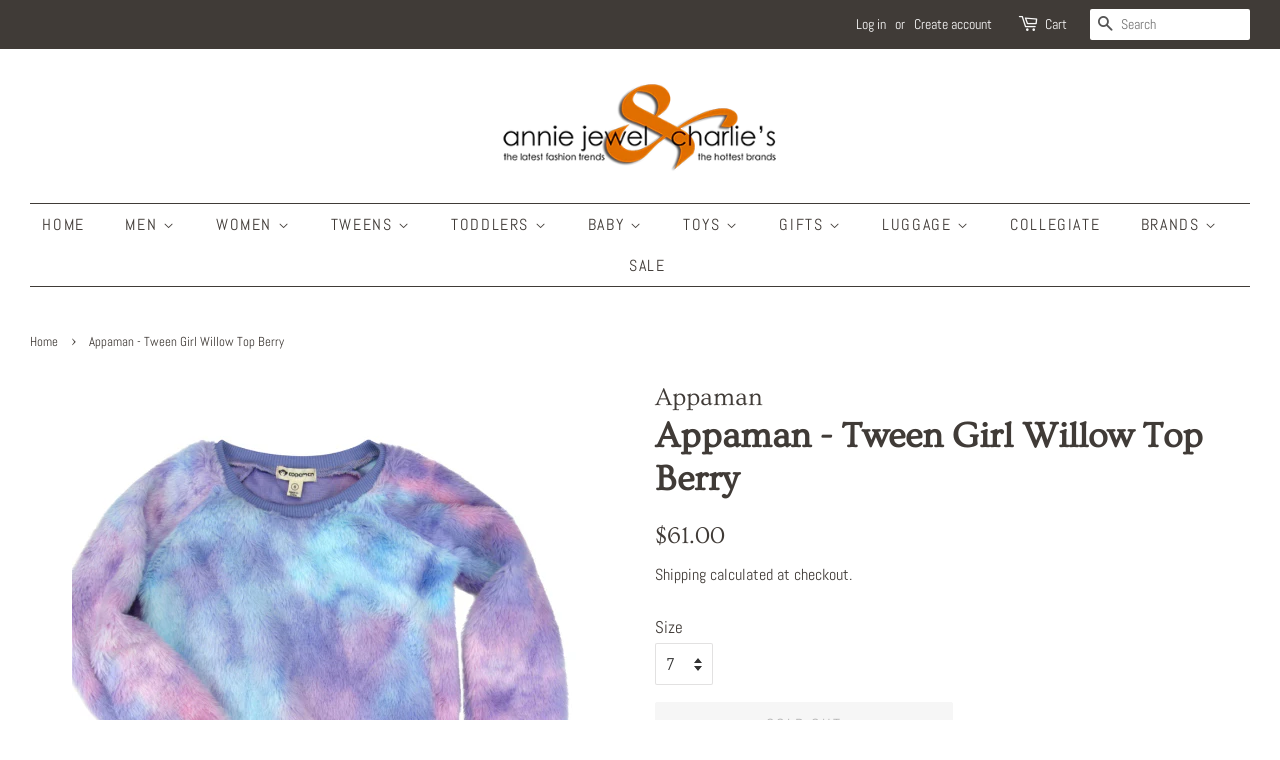

--- FILE ---
content_type: text/html; charset=utf-8
request_url: https://anniejewelandcharlies.com/products/appaman-tween-girl-willow-top-berry
body_size: 30157
content:
<!doctype html>
<html class="no-js" lang="en">
<head>

  <!-- Basic page needs ================================================== -->
  <meta charset="utf-8">
  <meta http-equiv="X-UA-Compatible" content="IE=edge,chrome=1">

  
  <link rel="shortcut icon" href="//anniejewelandcharlies.com/cdn/shop/files/favicon_kids_32x32.png?v=1634694424" type="image/png" />
  

  <!-- Title and description ================================================== -->
  <title>
  Appaman - Tween Girl Willow Top Berry &ndash; Annie Jewel and Charlies
  </title>

  
  <meta name="description" content="Fun and soft! This pullover will be great for any occasion!">
  

  <!-- Social meta ================================================== -->
  <!-- /snippets/social-meta-tags.liquid -->




<meta property="og:site_name" content="Annie Jewel and Charlies">
<meta property="og:url" content="https://anniejewelandcharlies.com/products/appaman-tween-girl-willow-top-berry">
<meta property="og:title" content="Appaman - Tween Girl Willow Top Berry">
<meta property="og:type" content="product">
<meta property="og:description" content="Fun and soft! This pullover will be great for any occasion!">

  <meta property="og:price:amount" content="61.00">
  <meta property="og:price:currency" content="USD">

<meta property="og:image" content="http://anniejewelandcharlies.com/cdn/shop/products/ScreenShot2022-09-01at4.47.59PM_1200x1200.png?v=1662068899">
<meta property="og:image:secure_url" content="https://anniejewelandcharlies.com/cdn/shop/products/ScreenShot2022-09-01at4.47.59PM_1200x1200.png?v=1662068899">


<meta name="twitter:card" content="summary_large_image">
<meta name="twitter:title" content="Appaman - Tween Girl Willow Top Berry">
<meta name="twitter:description" content="Fun and soft! This pullover will be great for any occasion!">


  <!-- Helpers ================================================== -->
  <link rel="canonical" href="https://anniejewelandcharlies.com/products/appaman-tween-girl-willow-top-berry">
  <meta name="viewport" content="width=device-width,initial-scale=1">
  <meta name="theme-color" content="#403b37">

  <!-- CSS ================================================== -->
  <link href="//anniejewelandcharlies.com/cdn/shop/t/12/assets/timber.scss.css?v=123490357506151104841762021081" rel="stylesheet" type="text/css" media="all" />
  <link href="//anniejewelandcharlies.com/cdn/shop/t/12/assets/theme.scss.css?v=175894323616146053561762021081" rel="stylesheet" type="text/css" media="all" />
  <style data-shopify>
  :root {
    --color-body-text: #403b37;
    --color-body: #ffffff;
  }
</style>


  <script>
    window.theme = window.theme || {};

    var theme = {
      strings: {
        addToCart: "Add to Cart",
        soldOut: "Sold Out",
        unavailable: "Unavailable",
        zoomClose: "Close (Esc)",
        zoomPrev: "Previous (Left arrow key)",
        zoomNext: "Next (Right arrow key)",
        addressError: "Error looking up that address",
        addressNoResults: "No results for that address",
        addressQueryLimit: "You have exceeded the Google API usage limit. Consider upgrading to a \u003ca href=\"https:\/\/developers.google.com\/maps\/premium\/usage-limits\"\u003ePremium Plan\u003c\/a\u003e.",
        authError: "There was a problem authenticating your Google Maps API Key."
      },
      settings: {
        // Adding some settings to allow the editor to update correctly when they are changed
        enableWideLayout: true,
        typeAccentTransform: true,
        typeAccentSpacing: true,
        baseFontSize: '17px',
        headerBaseFontSize: '36px',
        accentFontSize: '16px'
      },
      variables: {
        mediaQueryMedium: 'screen and (max-width: 768px)',
        bpSmall: false
      },
      moneyFormat: "${{amount}}"
    };document.documentElement.className = document.documentElement.className.replace('no-js', 'supports-js');
  </script>

  <!-- Header hook for plugins ================================================== -->
  <script>window.performance && window.performance.mark && window.performance.mark('shopify.content_for_header.start');</script><meta id="shopify-digital-wallet" name="shopify-digital-wallet" content="/37723799691/digital_wallets/dialog">
<meta name="shopify-checkout-api-token" content="5399e3ab77b6f9af04854ba9efee3eed">
<meta id="in-context-paypal-metadata" data-shop-id="37723799691" data-venmo-supported="false" data-environment="production" data-locale="en_US" data-paypal-v4="true" data-currency="USD">
<link rel="alternate" type="application/json+oembed" href="https://anniejewelandcharlies.com/products/appaman-tween-girl-willow-top-berry.oembed">
<script async="async" src="/checkouts/internal/preloads.js?locale=en-US"></script>
<link rel="preconnect" href="https://shop.app" crossorigin="anonymous">
<script async="async" src="https://shop.app/checkouts/internal/preloads.js?locale=en-US&shop_id=37723799691" crossorigin="anonymous"></script>
<script id="apple-pay-shop-capabilities" type="application/json">{"shopId":37723799691,"countryCode":"US","currencyCode":"USD","merchantCapabilities":["supports3DS"],"merchantId":"gid:\/\/shopify\/Shop\/37723799691","merchantName":"Annie Jewel and Charlies","requiredBillingContactFields":["postalAddress","email","phone"],"requiredShippingContactFields":["postalAddress","email","phone"],"shippingType":"shipping","supportedNetworks":["visa","masterCard","amex","discover","elo","jcb"],"total":{"type":"pending","label":"Annie Jewel and Charlies","amount":"1.00"},"shopifyPaymentsEnabled":true,"supportsSubscriptions":true}</script>
<script id="shopify-features" type="application/json">{"accessToken":"5399e3ab77b6f9af04854ba9efee3eed","betas":["rich-media-storefront-analytics"],"domain":"anniejewelandcharlies.com","predictiveSearch":true,"shopId":37723799691,"locale":"en"}</script>
<script>var Shopify = Shopify || {};
Shopify.shop = "annie-jewel-and-charlies.myshopify.com";
Shopify.locale = "en";
Shopify.currency = {"active":"USD","rate":"1.0"};
Shopify.country = "US";
Shopify.theme = {"name":"Copy of Annie Jewel revamp","id":120324849803,"schema_name":"Minimal","schema_version":"12.6.0","theme_store_id":380,"role":"main"};
Shopify.theme.handle = "null";
Shopify.theme.style = {"id":null,"handle":null};
Shopify.cdnHost = "anniejewelandcharlies.com/cdn";
Shopify.routes = Shopify.routes || {};
Shopify.routes.root = "/";</script>
<script type="module">!function(o){(o.Shopify=o.Shopify||{}).modules=!0}(window);</script>
<script>!function(o){function n(){var o=[];function n(){o.push(Array.prototype.slice.apply(arguments))}return n.q=o,n}var t=o.Shopify=o.Shopify||{};t.loadFeatures=n(),t.autoloadFeatures=n()}(window);</script>
<script>
  window.ShopifyPay = window.ShopifyPay || {};
  window.ShopifyPay.apiHost = "shop.app\/pay";
  window.ShopifyPay.redirectState = null;
</script>
<script id="shop-js-analytics" type="application/json">{"pageType":"product"}</script>
<script defer="defer" async type="module" src="//anniejewelandcharlies.com/cdn/shopifycloud/shop-js/modules/v2/client.init-shop-cart-sync_WVOgQShq.en.esm.js"></script>
<script defer="defer" async type="module" src="//anniejewelandcharlies.com/cdn/shopifycloud/shop-js/modules/v2/chunk.common_C_13GLB1.esm.js"></script>
<script defer="defer" async type="module" src="//anniejewelandcharlies.com/cdn/shopifycloud/shop-js/modules/v2/chunk.modal_CLfMGd0m.esm.js"></script>
<script type="module">
  await import("//anniejewelandcharlies.com/cdn/shopifycloud/shop-js/modules/v2/client.init-shop-cart-sync_WVOgQShq.en.esm.js");
await import("//anniejewelandcharlies.com/cdn/shopifycloud/shop-js/modules/v2/chunk.common_C_13GLB1.esm.js");
await import("//anniejewelandcharlies.com/cdn/shopifycloud/shop-js/modules/v2/chunk.modal_CLfMGd0m.esm.js");

  window.Shopify.SignInWithShop?.initShopCartSync?.({"fedCMEnabled":true,"windoidEnabled":true});

</script>
<script>
  window.Shopify = window.Shopify || {};
  if (!window.Shopify.featureAssets) window.Shopify.featureAssets = {};
  window.Shopify.featureAssets['shop-js'] = {"shop-cart-sync":["modules/v2/client.shop-cart-sync_DuR37GeY.en.esm.js","modules/v2/chunk.common_C_13GLB1.esm.js","modules/v2/chunk.modal_CLfMGd0m.esm.js"],"init-fed-cm":["modules/v2/client.init-fed-cm_BucUoe6W.en.esm.js","modules/v2/chunk.common_C_13GLB1.esm.js","modules/v2/chunk.modal_CLfMGd0m.esm.js"],"shop-toast-manager":["modules/v2/client.shop-toast-manager_B0JfrpKj.en.esm.js","modules/v2/chunk.common_C_13GLB1.esm.js","modules/v2/chunk.modal_CLfMGd0m.esm.js"],"init-shop-cart-sync":["modules/v2/client.init-shop-cart-sync_WVOgQShq.en.esm.js","modules/v2/chunk.common_C_13GLB1.esm.js","modules/v2/chunk.modal_CLfMGd0m.esm.js"],"shop-button":["modules/v2/client.shop-button_B_U3bv27.en.esm.js","modules/v2/chunk.common_C_13GLB1.esm.js","modules/v2/chunk.modal_CLfMGd0m.esm.js"],"init-windoid":["modules/v2/client.init-windoid_DuP9q_di.en.esm.js","modules/v2/chunk.common_C_13GLB1.esm.js","modules/v2/chunk.modal_CLfMGd0m.esm.js"],"shop-cash-offers":["modules/v2/client.shop-cash-offers_BmULhtno.en.esm.js","modules/v2/chunk.common_C_13GLB1.esm.js","modules/v2/chunk.modal_CLfMGd0m.esm.js"],"pay-button":["modules/v2/client.pay-button_CrPSEbOK.en.esm.js","modules/v2/chunk.common_C_13GLB1.esm.js","modules/v2/chunk.modal_CLfMGd0m.esm.js"],"init-customer-accounts":["modules/v2/client.init-customer-accounts_jNk9cPYQ.en.esm.js","modules/v2/client.shop-login-button_DJ5ldayH.en.esm.js","modules/v2/chunk.common_C_13GLB1.esm.js","modules/v2/chunk.modal_CLfMGd0m.esm.js"],"avatar":["modules/v2/client.avatar_BTnouDA3.en.esm.js"],"checkout-modal":["modules/v2/client.checkout-modal_pBPyh9w8.en.esm.js","modules/v2/chunk.common_C_13GLB1.esm.js","modules/v2/chunk.modal_CLfMGd0m.esm.js"],"init-shop-for-new-customer-accounts":["modules/v2/client.init-shop-for-new-customer-accounts_BUoCy7a5.en.esm.js","modules/v2/client.shop-login-button_DJ5ldayH.en.esm.js","modules/v2/chunk.common_C_13GLB1.esm.js","modules/v2/chunk.modal_CLfMGd0m.esm.js"],"init-customer-accounts-sign-up":["modules/v2/client.init-customer-accounts-sign-up_CnczCz9H.en.esm.js","modules/v2/client.shop-login-button_DJ5ldayH.en.esm.js","modules/v2/chunk.common_C_13GLB1.esm.js","modules/v2/chunk.modal_CLfMGd0m.esm.js"],"init-shop-email-lookup-coordinator":["modules/v2/client.init-shop-email-lookup-coordinator_CzjY5t9o.en.esm.js","modules/v2/chunk.common_C_13GLB1.esm.js","modules/v2/chunk.modal_CLfMGd0m.esm.js"],"shop-follow-button":["modules/v2/client.shop-follow-button_CsYC63q7.en.esm.js","modules/v2/chunk.common_C_13GLB1.esm.js","modules/v2/chunk.modal_CLfMGd0m.esm.js"],"shop-login-button":["modules/v2/client.shop-login-button_DJ5ldayH.en.esm.js","modules/v2/chunk.common_C_13GLB1.esm.js","modules/v2/chunk.modal_CLfMGd0m.esm.js"],"shop-login":["modules/v2/client.shop-login_B9ccPdmx.en.esm.js","modules/v2/chunk.common_C_13GLB1.esm.js","modules/v2/chunk.modal_CLfMGd0m.esm.js"],"lead-capture":["modules/v2/client.lead-capture_D0K_KgYb.en.esm.js","modules/v2/chunk.common_C_13GLB1.esm.js","modules/v2/chunk.modal_CLfMGd0m.esm.js"],"payment-terms":["modules/v2/client.payment-terms_BWmiNN46.en.esm.js","modules/v2/chunk.common_C_13GLB1.esm.js","modules/v2/chunk.modal_CLfMGd0m.esm.js"]};
</script>
<script>(function() {
  var isLoaded = false;
  function asyncLoad() {
    if (isLoaded) return;
    isLoaded = true;
    var urls = ["https:\/\/go.smartrmail.com\/scripts\/pop_up_v3_script_tag_live.js?shop=annie-jewel-and-charlies.myshopify.com","https:\/\/cdn.nfcube.com\/instafeed-e76691b6e1c43493d834127b0f3f3f64.js?shop=annie-jewel-and-charlies.myshopify.com"];
    for (var i = 0; i < urls.length; i++) {
      var s = document.createElement('script');
      s.type = 'text/javascript';
      s.async = true;
      s.src = urls[i];
      var x = document.getElementsByTagName('script')[0];
      x.parentNode.insertBefore(s, x);
    }
  };
  if(window.attachEvent) {
    window.attachEvent('onload', asyncLoad);
  } else {
    window.addEventListener('load', asyncLoad, false);
  }
})();</script>
<script id="__st">var __st={"a":37723799691,"offset":-21600,"reqid":"a804ff07-096c-41a1-9cff-3d3b7fc64bcf-1769655582","pageurl":"anniejewelandcharlies.com\/products\/appaman-tween-girl-willow-top-berry","u":"67ccc960599d","p":"product","rtyp":"product","rid":6968957894795};</script>
<script>window.ShopifyPaypalV4VisibilityTracking = true;</script>
<script id="captcha-bootstrap">!function(){'use strict';const t='contact',e='account',n='new_comment',o=[[t,t],['blogs',n],['comments',n],[t,'customer']],c=[[e,'customer_login'],[e,'guest_login'],[e,'recover_customer_password'],[e,'create_customer']],r=t=>t.map((([t,e])=>`form[action*='/${t}']:not([data-nocaptcha='true']) input[name='form_type'][value='${e}']`)).join(','),a=t=>()=>t?[...document.querySelectorAll(t)].map((t=>t.form)):[];function s(){const t=[...o],e=r(t);return a(e)}const i='password',u='form_key',d=['recaptcha-v3-token','g-recaptcha-response','h-captcha-response',i],f=()=>{try{return window.sessionStorage}catch{return}},m='__shopify_v',_=t=>t.elements[u];function p(t,e,n=!1){try{const o=window.sessionStorage,c=JSON.parse(o.getItem(e)),{data:r}=function(t){const{data:e,action:n}=t;return t[m]||n?{data:e,action:n}:{data:t,action:n}}(c);for(const[e,n]of Object.entries(r))t.elements[e]&&(t.elements[e].value=n);n&&o.removeItem(e)}catch(o){console.error('form repopulation failed',{error:o})}}const l='form_type',E='cptcha';function T(t){t.dataset[E]=!0}const w=window,h=w.document,L='Shopify',v='ce_forms',y='captcha';let A=!1;((t,e)=>{const n=(g='f06e6c50-85a8-45c8-87d0-21a2b65856fe',I='https://cdn.shopify.com/shopifycloud/storefront-forms-hcaptcha/ce_storefront_forms_captcha_hcaptcha.v1.5.2.iife.js',D={infoText:'Protected by hCaptcha',privacyText:'Privacy',termsText:'Terms'},(t,e,n)=>{const o=w[L][v],c=o.bindForm;if(c)return c(t,g,e,D).then(n);var r;o.q.push([[t,g,e,D],n]),r=I,A||(h.body.append(Object.assign(h.createElement('script'),{id:'captcha-provider',async:!0,src:r})),A=!0)});var g,I,D;w[L]=w[L]||{},w[L][v]=w[L][v]||{},w[L][v].q=[],w[L][y]=w[L][y]||{},w[L][y].protect=function(t,e){n(t,void 0,e),T(t)},Object.freeze(w[L][y]),function(t,e,n,w,h,L){const[v,y,A,g]=function(t,e,n){const i=e?o:[],u=t?c:[],d=[...i,...u],f=r(d),m=r(i),_=r(d.filter((([t,e])=>n.includes(e))));return[a(f),a(m),a(_),s()]}(w,h,L),I=t=>{const e=t.target;return e instanceof HTMLFormElement?e:e&&e.form},D=t=>v().includes(t);t.addEventListener('submit',(t=>{const e=I(t);if(!e)return;const n=D(e)&&!e.dataset.hcaptchaBound&&!e.dataset.recaptchaBound,o=_(e),c=g().includes(e)&&(!o||!o.value);(n||c)&&t.preventDefault(),c&&!n&&(function(t){try{if(!f())return;!function(t){const e=f();if(!e)return;const n=_(t);if(!n)return;const o=n.value;o&&e.removeItem(o)}(t);const e=Array.from(Array(32),(()=>Math.random().toString(36)[2])).join('');!function(t,e){_(t)||t.append(Object.assign(document.createElement('input'),{type:'hidden',name:u})),t.elements[u].value=e}(t,e),function(t,e){const n=f();if(!n)return;const o=[...t.querySelectorAll(`input[type='${i}']`)].map((({name:t})=>t)),c=[...d,...o],r={};for(const[a,s]of new FormData(t).entries())c.includes(a)||(r[a]=s);n.setItem(e,JSON.stringify({[m]:1,action:t.action,data:r}))}(t,e)}catch(e){console.error('failed to persist form',e)}}(e),e.submit())}));const S=(t,e)=>{t&&!t.dataset[E]&&(n(t,e.some((e=>e===t))),T(t))};for(const o of['focusin','change'])t.addEventListener(o,(t=>{const e=I(t);D(e)&&S(e,y())}));const B=e.get('form_key'),M=e.get(l),P=B&&M;t.addEventListener('DOMContentLoaded',(()=>{const t=y();if(P)for(const e of t)e.elements[l].value===M&&p(e,B);[...new Set([...A(),...v().filter((t=>'true'===t.dataset.shopifyCaptcha))])].forEach((e=>S(e,t)))}))}(h,new URLSearchParams(w.location.search),n,t,e,['guest_login'])})(!0,!0)}();</script>
<script integrity="sha256-4kQ18oKyAcykRKYeNunJcIwy7WH5gtpwJnB7kiuLZ1E=" data-source-attribution="shopify.loadfeatures" defer="defer" src="//anniejewelandcharlies.com/cdn/shopifycloud/storefront/assets/storefront/load_feature-a0a9edcb.js" crossorigin="anonymous"></script>
<script crossorigin="anonymous" defer="defer" src="//anniejewelandcharlies.com/cdn/shopifycloud/storefront/assets/shopify_pay/storefront-65b4c6d7.js?v=20250812"></script>
<script data-source-attribution="shopify.dynamic_checkout.dynamic.init">var Shopify=Shopify||{};Shopify.PaymentButton=Shopify.PaymentButton||{isStorefrontPortableWallets:!0,init:function(){window.Shopify.PaymentButton.init=function(){};var t=document.createElement("script");t.src="https://anniejewelandcharlies.com/cdn/shopifycloud/portable-wallets/latest/portable-wallets.en.js",t.type="module",document.head.appendChild(t)}};
</script>
<script data-source-attribution="shopify.dynamic_checkout.buyer_consent">
  function portableWalletsHideBuyerConsent(e){var t=document.getElementById("shopify-buyer-consent"),n=document.getElementById("shopify-subscription-policy-button");t&&n&&(t.classList.add("hidden"),t.setAttribute("aria-hidden","true"),n.removeEventListener("click",e))}function portableWalletsShowBuyerConsent(e){var t=document.getElementById("shopify-buyer-consent"),n=document.getElementById("shopify-subscription-policy-button");t&&n&&(t.classList.remove("hidden"),t.removeAttribute("aria-hidden"),n.addEventListener("click",e))}window.Shopify?.PaymentButton&&(window.Shopify.PaymentButton.hideBuyerConsent=portableWalletsHideBuyerConsent,window.Shopify.PaymentButton.showBuyerConsent=portableWalletsShowBuyerConsent);
</script>
<script>
  function portableWalletsCleanup(e){e&&e.src&&console.error("Failed to load portable wallets script "+e.src);var t=document.querySelectorAll("shopify-accelerated-checkout .shopify-payment-button__skeleton, shopify-accelerated-checkout-cart .wallet-cart-button__skeleton"),e=document.getElementById("shopify-buyer-consent");for(let e=0;e<t.length;e++)t[e].remove();e&&e.remove()}function portableWalletsNotLoadedAsModule(e){e instanceof ErrorEvent&&"string"==typeof e.message&&e.message.includes("import.meta")&&"string"==typeof e.filename&&e.filename.includes("portable-wallets")&&(window.removeEventListener("error",portableWalletsNotLoadedAsModule),window.Shopify.PaymentButton.failedToLoad=e,"loading"===document.readyState?document.addEventListener("DOMContentLoaded",window.Shopify.PaymentButton.init):window.Shopify.PaymentButton.init())}window.addEventListener("error",portableWalletsNotLoadedAsModule);
</script>

<script type="module" src="https://anniejewelandcharlies.com/cdn/shopifycloud/portable-wallets/latest/portable-wallets.en.js" onError="portableWalletsCleanup(this)" crossorigin="anonymous"></script>
<script nomodule>
  document.addEventListener("DOMContentLoaded", portableWalletsCleanup);
</script>

<link id="shopify-accelerated-checkout-styles" rel="stylesheet" media="screen" href="https://anniejewelandcharlies.com/cdn/shopifycloud/portable-wallets/latest/accelerated-checkout-backwards-compat.css" crossorigin="anonymous">
<style id="shopify-accelerated-checkout-cart">
        #shopify-buyer-consent {
  margin-top: 1em;
  display: inline-block;
  width: 100%;
}

#shopify-buyer-consent.hidden {
  display: none;
}

#shopify-subscription-policy-button {
  background: none;
  border: none;
  padding: 0;
  text-decoration: underline;
  font-size: inherit;
  cursor: pointer;
}

#shopify-subscription-policy-button::before {
  box-shadow: none;
}

      </style>

<script>window.performance && window.performance.mark && window.performance.mark('shopify.content_for_header.end');</script>

  <script src="//anniejewelandcharlies.com/cdn/shop/t/12/assets/jquery-2.2.3.min.js?v=58211863146907186831622910412" type="text/javascript"></script>

  <script src="//anniejewelandcharlies.com/cdn/shop/t/12/assets/lazysizes.min.js?v=155223123402716617051622910412" async="async"></script>

  
  

<link href="https://monorail-edge.shopifysvc.com" rel="dns-prefetch">
<script>(function(){if ("sendBeacon" in navigator && "performance" in window) {try {var session_token_from_headers = performance.getEntriesByType('navigation')[0].serverTiming.find(x => x.name == '_s').description;} catch {var session_token_from_headers = undefined;}var session_cookie_matches = document.cookie.match(/_shopify_s=([^;]*)/);var session_token_from_cookie = session_cookie_matches && session_cookie_matches.length === 2 ? session_cookie_matches[1] : "";var session_token = session_token_from_headers || session_token_from_cookie || "";function handle_abandonment_event(e) {var entries = performance.getEntries().filter(function(entry) {return /monorail-edge.shopifysvc.com/.test(entry.name);});if (!window.abandonment_tracked && entries.length === 0) {window.abandonment_tracked = true;var currentMs = Date.now();var navigation_start = performance.timing.navigationStart;var payload = {shop_id: 37723799691,url: window.location.href,navigation_start,duration: currentMs - navigation_start,session_token,page_type: "product"};window.navigator.sendBeacon("https://monorail-edge.shopifysvc.com/v1/produce", JSON.stringify({schema_id: "online_store_buyer_site_abandonment/1.1",payload: payload,metadata: {event_created_at_ms: currentMs,event_sent_at_ms: currentMs}}));}}window.addEventListener('pagehide', handle_abandonment_event);}}());</script>
<script id="web-pixels-manager-setup">(function e(e,d,r,n,o){if(void 0===o&&(o={}),!Boolean(null===(a=null===(i=window.Shopify)||void 0===i?void 0:i.analytics)||void 0===a?void 0:a.replayQueue)){var i,a;window.Shopify=window.Shopify||{};var t=window.Shopify;t.analytics=t.analytics||{};var s=t.analytics;s.replayQueue=[],s.publish=function(e,d,r){return s.replayQueue.push([e,d,r]),!0};try{self.performance.mark("wpm:start")}catch(e){}var l=function(){var e={modern:/Edge?\/(1{2}[4-9]|1[2-9]\d|[2-9]\d{2}|\d{4,})\.\d+(\.\d+|)|Firefox\/(1{2}[4-9]|1[2-9]\d|[2-9]\d{2}|\d{4,})\.\d+(\.\d+|)|Chrom(ium|e)\/(9{2}|\d{3,})\.\d+(\.\d+|)|(Maci|X1{2}).+ Version\/(15\.\d+|(1[6-9]|[2-9]\d|\d{3,})\.\d+)([,.]\d+|)( \(\w+\)|)( Mobile\/\w+|) Safari\/|Chrome.+OPR\/(9{2}|\d{3,})\.\d+\.\d+|(CPU[ +]OS|iPhone[ +]OS|CPU[ +]iPhone|CPU IPhone OS|CPU iPad OS)[ +]+(15[._]\d+|(1[6-9]|[2-9]\d|\d{3,})[._]\d+)([._]\d+|)|Android:?[ /-](13[3-9]|1[4-9]\d|[2-9]\d{2}|\d{4,})(\.\d+|)(\.\d+|)|Android.+Firefox\/(13[5-9]|1[4-9]\d|[2-9]\d{2}|\d{4,})\.\d+(\.\d+|)|Android.+Chrom(ium|e)\/(13[3-9]|1[4-9]\d|[2-9]\d{2}|\d{4,})\.\d+(\.\d+|)|SamsungBrowser\/([2-9]\d|\d{3,})\.\d+/,legacy:/Edge?\/(1[6-9]|[2-9]\d|\d{3,})\.\d+(\.\d+|)|Firefox\/(5[4-9]|[6-9]\d|\d{3,})\.\d+(\.\d+|)|Chrom(ium|e)\/(5[1-9]|[6-9]\d|\d{3,})\.\d+(\.\d+|)([\d.]+$|.*Safari\/(?![\d.]+ Edge\/[\d.]+$))|(Maci|X1{2}).+ Version\/(10\.\d+|(1[1-9]|[2-9]\d|\d{3,})\.\d+)([,.]\d+|)( \(\w+\)|)( Mobile\/\w+|) Safari\/|Chrome.+OPR\/(3[89]|[4-9]\d|\d{3,})\.\d+\.\d+|(CPU[ +]OS|iPhone[ +]OS|CPU[ +]iPhone|CPU IPhone OS|CPU iPad OS)[ +]+(10[._]\d+|(1[1-9]|[2-9]\d|\d{3,})[._]\d+)([._]\d+|)|Android:?[ /-](13[3-9]|1[4-9]\d|[2-9]\d{2}|\d{4,})(\.\d+|)(\.\d+|)|Mobile Safari.+OPR\/([89]\d|\d{3,})\.\d+\.\d+|Android.+Firefox\/(13[5-9]|1[4-9]\d|[2-9]\d{2}|\d{4,})\.\d+(\.\d+|)|Android.+Chrom(ium|e)\/(13[3-9]|1[4-9]\d|[2-9]\d{2}|\d{4,})\.\d+(\.\d+|)|Android.+(UC? ?Browser|UCWEB|U3)[ /]?(15\.([5-9]|\d{2,})|(1[6-9]|[2-9]\d|\d{3,})\.\d+)\.\d+|SamsungBrowser\/(5\.\d+|([6-9]|\d{2,})\.\d+)|Android.+MQ{2}Browser\/(14(\.(9|\d{2,})|)|(1[5-9]|[2-9]\d|\d{3,})(\.\d+|))(\.\d+|)|K[Aa][Ii]OS\/(3\.\d+|([4-9]|\d{2,})\.\d+)(\.\d+|)/},d=e.modern,r=e.legacy,n=navigator.userAgent;return n.match(d)?"modern":n.match(r)?"legacy":"unknown"}(),u="modern"===l?"modern":"legacy",c=(null!=n?n:{modern:"",legacy:""})[u],f=function(e){return[e.baseUrl,"/wpm","/b",e.hashVersion,"modern"===e.buildTarget?"m":"l",".js"].join("")}({baseUrl:d,hashVersion:r,buildTarget:u}),m=function(e){var d=e.version,r=e.bundleTarget,n=e.surface,o=e.pageUrl,i=e.monorailEndpoint;return{emit:function(e){var a=e.status,t=e.errorMsg,s=(new Date).getTime(),l=JSON.stringify({metadata:{event_sent_at_ms:s},events:[{schema_id:"web_pixels_manager_load/3.1",payload:{version:d,bundle_target:r,page_url:o,status:a,surface:n,error_msg:t},metadata:{event_created_at_ms:s}}]});if(!i)return console&&console.warn&&console.warn("[Web Pixels Manager] No Monorail endpoint provided, skipping logging."),!1;try{return self.navigator.sendBeacon.bind(self.navigator)(i,l)}catch(e){}var u=new XMLHttpRequest;try{return u.open("POST",i,!0),u.setRequestHeader("Content-Type","text/plain"),u.send(l),!0}catch(e){return console&&console.warn&&console.warn("[Web Pixels Manager] Got an unhandled error while logging to Monorail."),!1}}}}({version:r,bundleTarget:l,surface:e.surface,pageUrl:self.location.href,monorailEndpoint:e.monorailEndpoint});try{o.browserTarget=l,function(e){var d=e.src,r=e.async,n=void 0===r||r,o=e.onload,i=e.onerror,a=e.sri,t=e.scriptDataAttributes,s=void 0===t?{}:t,l=document.createElement("script"),u=document.querySelector("head"),c=document.querySelector("body");if(l.async=n,l.src=d,a&&(l.integrity=a,l.crossOrigin="anonymous"),s)for(var f in s)if(Object.prototype.hasOwnProperty.call(s,f))try{l.dataset[f]=s[f]}catch(e){}if(o&&l.addEventListener("load",o),i&&l.addEventListener("error",i),u)u.appendChild(l);else{if(!c)throw new Error("Did not find a head or body element to append the script");c.appendChild(l)}}({src:f,async:!0,onload:function(){if(!function(){var e,d;return Boolean(null===(d=null===(e=window.Shopify)||void 0===e?void 0:e.analytics)||void 0===d?void 0:d.initialized)}()){var d=window.webPixelsManager.init(e)||void 0;if(d){var r=window.Shopify.analytics;r.replayQueue.forEach((function(e){var r=e[0],n=e[1],o=e[2];d.publishCustomEvent(r,n,o)})),r.replayQueue=[],r.publish=d.publishCustomEvent,r.visitor=d.visitor,r.initialized=!0}}},onerror:function(){return m.emit({status:"failed",errorMsg:"".concat(f," has failed to load")})},sri:function(e){var d=/^sha384-[A-Za-z0-9+/=]+$/;return"string"==typeof e&&d.test(e)}(c)?c:"",scriptDataAttributes:o}),m.emit({status:"loading"})}catch(e){m.emit({status:"failed",errorMsg:(null==e?void 0:e.message)||"Unknown error"})}}})({shopId: 37723799691,storefrontBaseUrl: "https://anniejewelandcharlies.com",extensionsBaseUrl: "https://extensions.shopifycdn.com/cdn/shopifycloud/web-pixels-manager",monorailEndpoint: "https://monorail-edge.shopifysvc.com/unstable/produce_batch",surface: "storefront-renderer",enabledBetaFlags: ["2dca8a86"],webPixelsConfigList: [{"id":"69566603","eventPayloadVersion":"v1","runtimeContext":"LAX","scriptVersion":"1","type":"CUSTOM","privacyPurposes":["ANALYTICS"],"name":"Google Analytics tag (migrated)"},{"id":"shopify-app-pixel","configuration":"{}","eventPayloadVersion":"v1","runtimeContext":"STRICT","scriptVersion":"0450","apiClientId":"shopify-pixel","type":"APP","privacyPurposes":["ANALYTICS","MARKETING"]},{"id":"shopify-custom-pixel","eventPayloadVersion":"v1","runtimeContext":"LAX","scriptVersion":"0450","apiClientId":"shopify-pixel","type":"CUSTOM","privacyPurposes":["ANALYTICS","MARKETING"]}],isMerchantRequest: false,initData: {"shop":{"name":"Annie Jewel and Charlies","paymentSettings":{"currencyCode":"USD"},"myshopifyDomain":"annie-jewel-and-charlies.myshopify.com","countryCode":"US","storefrontUrl":"https:\/\/anniejewelandcharlies.com"},"customer":null,"cart":null,"checkout":null,"productVariants":[{"price":{"amount":61.0,"currencyCode":"USD"},"product":{"title":"Appaman - Tween Girl Willow Top Berry","vendor":"Appaman","id":"6968957894795","untranslatedTitle":"Appaman - Tween Girl Willow Top Berry","url":"\/products\/appaman-tween-girl-willow-top-berry","type":"Tween"},"id":"40783765274763","image":{"src":"\/\/anniejewelandcharlies.com\/cdn\/shop\/products\/ScreenShot2022-09-01at4.47.59PM.png?v=1662068899"},"sku":"840237752989","title":"7","untranslatedTitle":"7"},{"price":{"amount":61.0,"currencyCode":"USD"},"product":{"title":"Appaman - Tween Girl Willow Top Berry","vendor":"Appaman","id":"6968957894795","untranslatedTitle":"Appaman - Tween Girl Willow Top Berry","url":"\/products\/appaman-tween-girl-willow-top-berry","type":"Tween"},"id":"40783765307531","image":{"src":"\/\/anniejewelandcharlies.com\/cdn\/shop\/products\/ScreenShot2022-09-01at4.47.59PM.png?v=1662068899"},"sku":"840237752996","title":"8","untranslatedTitle":"8"},{"price":{"amount":61.0,"currencyCode":"USD"},"product":{"title":"Appaman - Tween Girl Willow Top Berry","vendor":"Appaman","id":"6968957894795","untranslatedTitle":"Appaman - Tween Girl Willow Top Berry","url":"\/products\/appaman-tween-girl-willow-top-berry","type":"Tween"},"id":"40783765340299","image":{"src":"\/\/anniejewelandcharlies.com\/cdn\/shop\/products\/ScreenShot2022-09-01at4.47.59PM.png?v=1662068899"},"sku":"840237753009","title":"10","untranslatedTitle":"10"},{"price":{"amount":61.0,"currencyCode":"USD"},"product":{"title":"Appaman - Tween Girl Willow Top Berry","vendor":"Appaman","id":"6968957894795","untranslatedTitle":"Appaman - Tween Girl Willow Top Berry","url":"\/products\/appaman-tween-girl-willow-top-berry","type":"Tween"},"id":"40783765373067","image":{"src":"\/\/anniejewelandcharlies.com\/cdn\/shop\/products\/ScreenShot2022-09-01at4.47.59PM.png?v=1662068899"},"sku":"840237753016","title":"12","untranslatedTitle":"12"},{"price":{"amount":61.0,"currencyCode":"USD"},"product":{"title":"Appaman - Tween Girl Willow Top Berry","vendor":"Appaman","id":"6968957894795","untranslatedTitle":"Appaman - Tween Girl Willow Top Berry","url":"\/products\/appaman-tween-girl-willow-top-berry","type":"Tween"},"id":"40783765405835","image":{"src":"\/\/anniejewelandcharlies.com\/cdn\/shop\/products\/ScreenShot2022-09-01at4.47.59PM.png?v=1662068899"},"sku":"840237753023","title":"14","untranslatedTitle":"14"}],"purchasingCompany":null},},"https://anniejewelandcharlies.com/cdn","1d2a099fw23dfb22ep557258f5m7a2edbae",{"modern":"","legacy":""},{"shopId":"37723799691","storefrontBaseUrl":"https:\/\/anniejewelandcharlies.com","extensionBaseUrl":"https:\/\/extensions.shopifycdn.com\/cdn\/shopifycloud\/web-pixels-manager","surface":"storefront-renderer","enabledBetaFlags":"[\"2dca8a86\"]","isMerchantRequest":"false","hashVersion":"1d2a099fw23dfb22ep557258f5m7a2edbae","publish":"custom","events":"[[\"page_viewed\",{}],[\"product_viewed\",{\"productVariant\":{\"price\":{\"amount\":61.0,\"currencyCode\":\"USD\"},\"product\":{\"title\":\"Appaman - Tween Girl Willow Top Berry\",\"vendor\":\"Appaman\",\"id\":\"6968957894795\",\"untranslatedTitle\":\"Appaman - Tween Girl Willow Top Berry\",\"url\":\"\/products\/appaman-tween-girl-willow-top-berry\",\"type\":\"Tween\"},\"id\":\"40783765274763\",\"image\":{\"src\":\"\/\/anniejewelandcharlies.com\/cdn\/shop\/products\/ScreenShot2022-09-01at4.47.59PM.png?v=1662068899\"},\"sku\":\"840237752989\",\"title\":\"7\",\"untranslatedTitle\":\"7\"}}]]"});</script><script>
  window.ShopifyAnalytics = window.ShopifyAnalytics || {};
  window.ShopifyAnalytics.meta = window.ShopifyAnalytics.meta || {};
  window.ShopifyAnalytics.meta.currency = 'USD';
  var meta = {"product":{"id":6968957894795,"gid":"gid:\/\/shopify\/Product\/6968957894795","vendor":"Appaman","type":"Tween","handle":"appaman-tween-girl-willow-top-berry","variants":[{"id":40783765274763,"price":6100,"name":"Appaman - Tween Girl Willow Top Berry - 7","public_title":"7","sku":"840237752989"},{"id":40783765307531,"price":6100,"name":"Appaman - Tween Girl Willow Top Berry - 8","public_title":"8","sku":"840237752996"},{"id":40783765340299,"price":6100,"name":"Appaman - Tween Girl Willow Top Berry - 10","public_title":"10","sku":"840237753009"},{"id":40783765373067,"price":6100,"name":"Appaman - Tween Girl Willow Top Berry - 12","public_title":"12","sku":"840237753016"},{"id":40783765405835,"price":6100,"name":"Appaman - Tween Girl Willow Top Berry - 14","public_title":"14","sku":"840237753023"}],"remote":false},"page":{"pageType":"product","resourceType":"product","resourceId":6968957894795,"requestId":"a804ff07-096c-41a1-9cff-3d3b7fc64bcf-1769655582"}};
  for (var attr in meta) {
    window.ShopifyAnalytics.meta[attr] = meta[attr];
  }
</script>
<script class="analytics">
  (function () {
    var customDocumentWrite = function(content) {
      var jquery = null;

      if (window.jQuery) {
        jquery = window.jQuery;
      } else if (window.Checkout && window.Checkout.$) {
        jquery = window.Checkout.$;
      }

      if (jquery) {
        jquery('body').append(content);
      }
    };

    var hasLoggedConversion = function(token) {
      if (token) {
        return document.cookie.indexOf('loggedConversion=' + token) !== -1;
      }
      return false;
    }

    var setCookieIfConversion = function(token) {
      if (token) {
        var twoMonthsFromNow = new Date(Date.now());
        twoMonthsFromNow.setMonth(twoMonthsFromNow.getMonth() + 2);

        document.cookie = 'loggedConversion=' + token + '; expires=' + twoMonthsFromNow;
      }
    }

    var trekkie = window.ShopifyAnalytics.lib = window.trekkie = window.trekkie || [];
    if (trekkie.integrations) {
      return;
    }
    trekkie.methods = [
      'identify',
      'page',
      'ready',
      'track',
      'trackForm',
      'trackLink'
    ];
    trekkie.factory = function(method) {
      return function() {
        var args = Array.prototype.slice.call(arguments);
        args.unshift(method);
        trekkie.push(args);
        return trekkie;
      };
    };
    for (var i = 0; i < trekkie.methods.length; i++) {
      var key = trekkie.methods[i];
      trekkie[key] = trekkie.factory(key);
    }
    trekkie.load = function(config) {
      trekkie.config = config || {};
      trekkie.config.initialDocumentCookie = document.cookie;
      var first = document.getElementsByTagName('script')[0];
      var script = document.createElement('script');
      script.type = 'text/javascript';
      script.onerror = function(e) {
        var scriptFallback = document.createElement('script');
        scriptFallback.type = 'text/javascript';
        scriptFallback.onerror = function(error) {
                var Monorail = {
      produce: function produce(monorailDomain, schemaId, payload) {
        var currentMs = new Date().getTime();
        var event = {
          schema_id: schemaId,
          payload: payload,
          metadata: {
            event_created_at_ms: currentMs,
            event_sent_at_ms: currentMs
          }
        };
        return Monorail.sendRequest("https://" + monorailDomain + "/v1/produce", JSON.stringify(event));
      },
      sendRequest: function sendRequest(endpointUrl, payload) {
        // Try the sendBeacon API
        if (window && window.navigator && typeof window.navigator.sendBeacon === 'function' && typeof window.Blob === 'function' && !Monorail.isIos12()) {
          var blobData = new window.Blob([payload], {
            type: 'text/plain'
          });

          if (window.navigator.sendBeacon(endpointUrl, blobData)) {
            return true;
          } // sendBeacon was not successful

        } // XHR beacon

        var xhr = new XMLHttpRequest();

        try {
          xhr.open('POST', endpointUrl);
          xhr.setRequestHeader('Content-Type', 'text/plain');
          xhr.send(payload);
        } catch (e) {
          console.log(e);
        }

        return false;
      },
      isIos12: function isIos12() {
        return window.navigator.userAgent.lastIndexOf('iPhone; CPU iPhone OS 12_') !== -1 || window.navigator.userAgent.lastIndexOf('iPad; CPU OS 12_') !== -1;
      }
    };
    Monorail.produce('monorail-edge.shopifysvc.com',
      'trekkie_storefront_load_errors/1.1',
      {shop_id: 37723799691,
      theme_id: 120324849803,
      app_name: "storefront",
      context_url: window.location.href,
      source_url: "//anniejewelandcharlies.com/cdn/s/trekkie.storefront.a804e9514e4efded663580eddd6991fcc12b5451.min.js"});

        };
        scriptFallback.async = true;
        scriptFallback.src = '//anniejewelandcharlies.com/cdn/s/trekkie.storefront.a804e9514e4efded663580eddd6991fcc12b5451.min.js';
        first.parentNode.insertBefore(scriptFallback, first);
      };
      script.async = true;
      script.src = '//anniejewelandcharlies.com/cdn/s/trekkie.storefront.a804e9514e4efded663580eddd6991fcc12b5451.min.js';
      first.parentNode.insertBefore(script, first);
    };
    trekkie.load(
      {"Trekkie":{"appName":"storefront","development":false,"defaultAttributes":{"shopId":37723799691,"isMerchantRequest":null,"themeId":120324849803,"themeCityHash":"13568774944881352719","contentLanguage":"en","currency":"USD","eventMetadataId":"5d793b3a-4367-47d5-855c-d3176b43579f"},"isServerSideCookieWritingEnabled":true,"monorailRegion":"shop_domain","enabledBetaFlags":["65f19447","b5387b81"]},"Session Attribution":{},"S2S":{"facebookCapiEnabled":true,"source":"trekkie-storefront-renderer","apiClientId":580111}}
    );

    var loaded = false;
    trekkie.ready(function() {
      if (loaded) return;
      loaded = true;

      window.ShopifyAnalytics.lib = window.trekkie;

      var originalDocumentWrite = document.write;
      document.write = customDocumentWrite;
      try { window.ShopifyAnalytics.merchantGoogleAnalytics.call(this); } catch(error) {};
      document.write = originalDocumentWrite;

      window.ShopifyAnalytics.lib.page(null,{"pageType":"product","resourceType":"product","resourceId":6968957894795,"requestId":"a804ff07-096c-41a1-9cff-3d3b7fc64bcf-1769655582","shopifyEmitted":true});

      var match = window.location.pathname.match(/checkouts\/(.+)\/(thank_you|post_purchase)/)
      var token = match? match[1]: undefined;
      if (!hasLoggedConversion(token)) {
        setCookieIfConversion(token);
        window.ShopifyAnalytics.lib.track("Viewed Product",{"currency":"USD","variantId":40783765274763,"productId":6968957894795,"productGid":"gid:\/\/shopify\/Product\/6968957894795","name":"Appaman - Tween Girl Willow Top Berry - 7","price":"61.00","sku":"840237752989","brand":"Appaman","variant":"7","category":"Tween","nonInteraction":true,"remote":false},undefined,undefined,{"shopifyEmitted":true});
      window.ShopifyAnalytics.lib.track("monorail:\/\/trekkie_storefront_viewed_product\/1.1",{"currency":"USD","variantId":40783765274763,"productId":6968957894795,"productGid":"gid:\/\/shopify\/Product\/6968957894795","name":"Appaman - Tween Girl Willow Top Berry - 7","price":"61.00","sku":"840237752989","brand":"Appaman","variant":"7","category":"Tween","nonInteraction":true,"remote":false,"referer":"https:\/\/anniejewelandcharlies.com\/products\/appaman-tween-girl-willow-top-berry"});
      }
    });


        var eventsListenerScript = document.createElement('script');
        eventsListenerScript.async = true;
        eventsListenerScript.src = "//anniejewelandcharlies.com/cdn/shopifycloud/storefront/assets/shop_events_listener-3da45d37.js";
        document.getElementsByTagName('head')[0].appendChild(eventsListenerScript);

})();</script>
  <script>
  if (!window.ga || (window.ga && typeof window.ga !== 'function')) {
    window.ga = function ga() {
      (window.ga.q = window.ga.q || []).push(arguments);
      if (window.Shopify && window.Shopify.analytics && typeof window.Shopify.analytics.publish === 'function') {
        window.Shopify.analytics.publish("ga_stub_called", {}, {sendTo: "google_osp_migration"});
      }
      console.error("Shopify's Google Analytics stub called with:", Array.from(arguments), "\nSee https://help.shopify.com/manual/promoting-marketing/pixels/pixel-migration#google for more information.");
    };
    if (window.Shopify && window.Shopify.analytics && typeof window.Shopify.analytics.publish === 'function') {
      window.Shopify.analytics.publish("ga_stub_initialized", {}, {sendTo: "google_osp_migration"});
    }
  }
</script>
<script
  defer
  src="https://anniejewelandcharlies.com/cdn/shopifycloud/perf-kit/shopify-perf-kit-3.1.0.min.js"
  data-application="storefront-renderer"
  data-shop-id="37723799691"
  data-render-region="gcp-us-east1"
  data-page-type="product"
  data-theme-instance-id="120324849803"
  data-theme-name="Minimal"
  data-theme-version="12.6.0"
  data-monorail-region="shop_domain"
  data-resource-timing-sampling-rate="10"
  data-shs="true"
  data-shs-beacon="true"
  data-shs-export-with-fetch="true"
  data-shs-logs-sample-rate="1"
  data-shs-beacon-endpoint="https://anniejewelandcharlies.com/api/collect"
></script>
</head>

<body id="appaman-tween-girl-willow-top-berry" class="template-product">

  <div id="shopify-section-header" class="shopify-section"><style>
  .logo__image-wrapper {
    max-width: 300px;
  }
  /*================= If logo is above navigation ================== */
  
    .site-nav {
      
        border-top: 1px solid #403b37;
        border-bottom: 1px solid #403b37;
      
      margin-top: 30px;
    }

    
      .logo__image-wrapper {
        margin: 0 auto;
      }
    
  

  /*============ If logo is on the same line as navigation ============ */
  


  
</style>

<div data-section-id="header" data-section-type="header-section">
  <div class="header-bar">
    <div class="wrapper medium-down--hide">
      <div class="post-large--display-table">

        
          <div class="header-bar__left post-large--display-table-cell">

            

            

            
              <div class="header-bar__module header-bar__message">
                
                  
                
              </div>
            

          </div>
        

        <div class="header-bar__right post-large--display-table-cell">

          
            <ul class="header-bar__module header-bar__module--list">
              
                <li>
                  <a href="/account/login" id="customer_login_link">Log in</a>
                </li>
                <li>or</li>
                <li>
                  <a href="/account/register" id="customer_register_link">Create account</a>
                </li>
              
            </ul>
          

          <div class="header-bar__module">
            <span class="header-bar__sep" aria-hidden="true"></span>
            <a href="/cart" class="cart-page-link">
              <span class="icon icon-cart header-bar__cart-icon" aria-hidden="true"></span>
            </a>
          </div>

          <div class="header-bar__module">
            <a href="/cart" class="cart-page-link">
              Cart
              <span class="cart-count header-bar__cart-count hidden-count">0</span>
            </a>
          </div>

          
            
              <div class="header-bar__module header-bar__search">
                


  <form action="/search" method="get" class="header-bar__search-form clearfix" role="search">
    
    <button type="submit" class="btn btn--search icon-fallback-text header-bar__search-submit">
      <span class="icon icon-search" aria-hidden="true"></span>
      <span class="fallback-text">Search</span>
    </button>
    <input type="search" name="q" value="" aria-label="Search" class="header-bar__search-input" placeholder="Search">
  </form>


              </div>
            
          

        </div>
      </div>
    </div>

    <div class="wrapper post-large--hide announcement-bar--mobile">
      
        
          <span></span>
        
      
    </div>

    <div class="wrapper post-large--hide">
      
        <button type="button" class="mobile-nav-trigger" id="MobileNavTrigger" aria-controls="MobileNav" aria-expanded="false">
          <span class="icon icon-hamburger" aria-hidden="true"></span>
          Menu
        </button>
      
      <a href="/cart" class="cart-page-link mobile-cart-page-link">
        <span class="icon icon-cart header-bar__cart-icon" aria-hidden="true"></span>
        Cart <span class="cart-count hidden-count">0</span>
      </a>
    </div>
    <nav role="navigation">
  <ul id="MobileNav" class="mobile-nav post-large--hide">
    
      
        <li class="mobile-nav__link">
          <a
            href="/"
            class="mobile-nav"
            >
            Home
          </a>
        </li>
      
    
      
        
        <li class="mobile-nav__link" aria-haspopup="true">
          <a
            href="/collections/men"
            class="mobile-nav__sublist-trigger"
            aria-controls="MobileNav-Parent-2"
            aria-expanded="false">
            Men
            <span class="icon-fallback-text mobile-nav__sublist-expand" aria-hidden="true">
  <span class="icon icon-plus" aria-hidden="true"></span>
  <span class="fallback-text">+</span>
</span>
<span class="icon-fallback-text mobile-nav__sublist-contract" aria-hidden="true">
  <span class="icon icon-minus" aria-hidden="true"></span>
  <span class="fallback-text">-</span>
</span>

          </a>
          <ul
            id="MobileNav-Parent-2"
            class="mobile-nav__sublist">
            
              <li class="mobile-nav__sublist-link ">
                <a href="/collections/men" class="site-nav__link">All <span class="visually-hidden">Men</span></a>
              </li>
            
            
              
                <li class="mobile-nav__sublist-link">
                  <a
                    href="/collections/mens-athleisure"
                    >
                    Athleisure
                  </a>
                </li>
              
            
              
                <li class="mobile-nav__sublist-link">
                  <a
                    href="/collections/mens-swimwear"
                    >
                    Swimwear
                  </a>
                </li>
              
            
              
                
                <li class="mobile-nav__sublist-link">
                  <a
                    href="/collections/mens-tops"
                    class="mobile-nav__sublist-trigger"
                    aria-controls="MobileNav-Child-2-3"
                    aria-expanded="false"
                    >
                    Tops
                    <span class="icon-fallback-text mobile-nav__sublist-expand" aria-hidden="true">
  <span class="icon icon-plus" aria-hidden="true"></span>
  <span class="fallback-text">+</span>
</span>
<span class="icon-fallback-text mobile-nav__sublist-contract" aria-hidden="true">
  <span class="icon icon-minus" aria-hidden="true"></span>
  <span class="fallback-text">-</span>
</span>

                  </a>
                  <ul
                    id="MobileNav-Child-2-3"
                    class="mobile-nav__sublist mobile-nav__sublist--grandchilds">
                    
                      <li class="mobile-nav__sublist-link">
                        <a
                          href="/collections/mens-tops-button-downs"
                          >
                          Button Downs
                        </a>
                      </li>
                    
                      <li class="mobile-nav__sublist-link">
                        <a
                          href="/collections/mens-polos"
                          >
                          Polos
                        </a>
                      </li>
                    
                      <li class="mobile-nav__sublist-link">
                        <a
                          href="/collections/mens-shirts"
                          >
                          Shirts
                        </a>
                      </li>
                    
                  </ul>
                </li>
              
            
              
                <li class="mobile-nav__sublist-link">
                  <a
                    href="/collections/mens-bottoms"
                    >
                    Bottoms
                  </a>
                </li>
              
            
              
                <li class="mobile-nav__sublist-link">
                  <a
                    href="/collections/mens-loungwear"
                    >
                    Loungewear
                  </a>
                </li>
              
            
              
                <li class="mobile-nav__sublist-link">
                  <a
                    href="/collections/mens-footwear"
                    >
                    Footwear
                  </a>
                </li>
              
            
              
                
                <li class="mobile-nav__sublist-link">
                  <a
                    href="#"
                    class="mobile-nav__sublist-trigger"
                    aria-controls="MobileNav-Child-2-7"
                    aria-expanded="false"
                    >
                    Accessories
                    <span class="icon-fallback-text mobile-nav__sublist-expand" aria-hidden="true">
  <span class="icon icon-plus" aria-hidden="true"></span>
  <span class="fallback-text">+</span>
</span>
<span class="icon-fallback-text mobile-nav__sublist-contract" aria-hidden="true">
  <span class="icon icon-minus" aria-hidden="true"></span>
  <span class="fallback-text">-</span>
</span>

                  </a>
                  <ul
                    id="MobileNav-Child-2-7"
                    class="mobile-nav__sublist mobile-nav__sublist--grandchilds">
                    
                      <li class="mobile-nav__sublist-link">
                        <a
                          href="/collections/mens-accessories-boxers-briefs"
                          >
                          Boxers
                        </a>
                      </li>
                    
                      <li class="mobile-nav__sublist-link">
                        <a
                          href="/collections/mens-accessories-hats"
                          >
                          Hats
                        </a>
                      </li>
                    
                      <li class="mobile-nav__sublist-link">
                        <a
                          href="/collections/mens-sunglasses"
                          >
                          Sunglasses
                        </a>
                      </li>
                    
                      <li class="mobile-nav__sublist-link">
                        <a
                          href="/collections/mens-accessories-belts"
                          >
                          Belts
                        </a>
                      </li>
                    
                  </ul>
                </li>
              
            
              
                
                <li class="mobile-nav__sublist-link">
                  <a
                    href="/collections/mens-outerwear"
                    class="mobile-nav__sublist-trigger"
                    aria-controls="MobileNav-Child-2-8"
                    aria-expanded="false"
                    >
                    Outerwear
                    <span class="icon-fallback-text mobile-nav__sublist-expand" aria-hidden="true">
  <span class="icon icon-plus" aria-hidden="true"></span>
  <span class="fallback-text">+</span>
</span>
<span class="icon-fallback-text mobile-nav__sublist-contract" aria-hidden="true">
  <span class="icon icon-minus" aria-hidden="true"></span>
  <span class="fallback-text">-</span>
</span>

                  </a>
                  <ul
                    id="MobileNav-Child-2-8"
                    class="mobile-nav__sublist mobile-nav__sublist--grandchilds">
                    
                      <li class="mobile-nav__sublist-link">
                        <a
                          href="/collections/mens-outerwear-vests"
                          >
                          Vests
                        </a>
                      </li>
                    
                      <li class="mobile-nav__sublist-link">
                        <a
                          href="/collections/mens-quarter-zip"
                          >
                          Quarter-Zip
                        </a>
                      </li>
                    
                      <li class="mobile-nav__sublist-link">
                        <a
                          href="/collections/mens-outerwear-jackets"
                          >
                          Jackets
                        </a>
                      </li>
                    
                  </ul>
                </li>
              
            
          </ul>
        </li>
      
    
      
        
        <li class="mobile-nav__link" aria-haspopup="true">
          <a
            href="/collections/women"
            class="mobile-nav__sublist-trigger"
            aria-controls="MobileNav-Parent-3"
            aria-expanded="false">
            Women
            <span class="icon-fallback-text mobile-nav__sublist-expand" aria-hidden="true">
  <span class="icon icon-plus" aria-hidden="true"></span>
  <span class="fallback-text">+</span>
</span>
<span class="icon-fallback-text mobile-nav__sublist-contract" aria-hidden="true">
  <span class="icon icon-minus" aria-hidden="true"></span>
  <span class="fallback-text">-</span>
</span>

          </a>
          <ul
            id="MobileNav-Parent-3"
            class="mobile-nav__sublist">
            
              <li class="mobile-nav__sublist-link ">
                <a href="/collections/women" class="site-nav__link">All <span class="visually-hidden">Women</span></a>
              </li>
            
            
              
                <li class="mobile-nav__sublist-link">
                  <a
                    href="/collections/womens-swimwear"
                    >
                    Swimwear
                  </a>
                </li>
              
            
              
                <li class="mobile-nav__sublist-link">
                  <a
                    href="/collections/womens-altheisure"
                    >
                    Athleisure
                  </a>
                </li>
              
            
              
                <li class="mobile-nav__sublist-link">
                  <a
                    href="/collections/womens-clothing-tops"
                    >
                    Tops
                  </a>
                </li>
              
            
              
                <li class="mobile-nav__sublist-link">
                  <a
                    href="/collections/womens-clothing-bottoms"
                    >
                    Bottoms
                  </a>
                </li>
              
            
              
                <li class="mobile-nav__sublist-link">
                  <a
                    href="/collections/women-dresses-rompers"
                    >
                    Dresses
                  </a>
                </li>
              
            
              
                <li class="mobile-nav__sublist-link">
                  <a
                    href="/collections/womens-clothing-sleepwear"
                    >
                    Loungewear
                  </a>
                </li>
              
            
              
                <li class="mobile-nav__sublist-link">
                  <a
                    href="/collections/womens-outerwear"
                    >
                    Outerwear
                  </a>
                </li>
              
            
              
                <li class="mobile-nav__sublist-link">
                  <a
                    href="/collections/womens-footwear"
                    >
                    Footwear
                  </a>
                </li>
              
            
              
                
                <li class="mobile-nav__sublist-link">
                  <a
                    href="/collections/womens-accessories"
                    class="mobile-nav__sublist-trigger"
                    aria-controls="MobileNav-Child-3-9"
                    aria-expanded="false"
                    >
                    Accessories
                    <span class="icon-fallback-text mobile-nav__sublist-expand" aria-hidden="true">
  <span class="icon icon-plus" aria-hidden="true"></span>
  <span class="fallback-text">+</span>
</span>
<span class="icon-fallback-text mobile-nav__sublist-contract" aria-hidden="true">
  <span class="icon icon-minus" aria-hidden="true"></span>
  <span class="fallback-text">-</span>
</span>

                  </a>
                  <ul
                    id="MobileNav-Child-3-9"
                    class="mobile-nav__sublist mobile-nav__sublist--grandchilds">
                    
                      <li class="mobile-nav__sublist-link">
                        <a
                          href="/collections/womens-accessories-purses"
                          >
                          Bags
                        </a>
                      </li>
                    
                      <li class="mobile-nav__sublist-link">
                        <a
                          href="/products/krewe-sunglasses"
                          >
                          Sunglasses
                        </a>
                      </li>
                    
                  </ul>
                </li>
              
            
          </ul>
        </li>
      
    
      
        
        <li class="mobile-nav__link" aria-haspopup="true">
          <a
            href="/collections/tweens"
            class="mobile-nav__sublist-trigger"
            aria-controls="MobileNav-Parent-4"
            aria-expanded="false">
            Tweens
            <span class="icon-fallback-text mobile-nav__sublist-expand" aria-hidden="true">
  <span class="icon icon-plus" aria-hidden="true"></span>
  <span class="fallback-text">+</span>
</span>
<span class="icon-fallback-text mobile-nav__sublist-contract" aria-hidden="true">
  <span class="icon icon-minus" aria-hidden="true"></span>
  <span class="fallback-text">-</span>
</span>

          </a>
          <ul
            id="MobileNav-Parent-4"
            class="mobile-nav__sublist">
            
              <li class="mobile-nav__sublist-link ">
                <a href="/collections/tweens" class="site-nav__link">All <span class="visually-hidden">Tweens</span></a>
              </li>
            
            
              
                
                <li class="mobile-nav__sublist-link">
                  <a
                    href="/collections/tween-girls"
                    class="mobile-nav__sublist-trigger"
                    aria-controls="MobileNav-Child-4-1"
                    aria-expanded="false"
                    >
                    Tween Girls
                    <span class="icon-fallback-text mobile-nav__sublist-expand" aria-hidden="true">
  <span class="icon icon-plus" aria-hidden="true"></span>
  <span class="fallback-text">+</span>
</span>
<span class="icon-fallback-text mobile-nav__sublist-contract" aria-hidden="true">
  <span class="icon icon-minus" aria-hidden="true"></span>
  <span class="fallback-text">-</span>
</span>

                  </a>
                  <ul
                    id="MobileNav-Child-4-1"
                    class="mobile-nav__sublist mobile-nav__sublist--grandchilds">
                    
                      <li class="mobile-nav__sublist-link">
                        <a
                          href="/collections/tween-girls-tops"
                          >
                          Tops
                        </a>
                      </li>
                    
                      <li class="mobile-nav__sublist-link">
                        <a
                          href="/collections/tween-girls-bottoms"
                          >
                          Bottoms
                        </a>
                      </li>
                    
                      <li class="mobile-nav__sublist-link">
                        <a
                          href="/collections/tween-girls-dresses"
                          >
                          Dresses
                        </a>
                      </li>
                    
                      <li class="mobile-nav__sublist-link">
                        <a
                          href="/collections/tween-girls-athleisure"
                          >
                          Athleisure
                        </a>
                      </li>
                    
                      <li class="mobile-nav__sublist-link">
                        <a
                          href="/collections/tween-girls-swimwear"
                          >
                          Swimwear
                        </a>
                      </li>
                    
                      <li class="mobile-nav__sublist-link">
                        <a
                          href="/collections/tween-girls-footwear"
                          >
                          Footwear
                        </a>
                      </li>
                    
                  </ul>
                </li>
              
            
              
                
                <li class="mobile-nav__sublist-link">
                  <a
                    href="/collections/tween-boys"
                    class="mobile-nav__sublist-trigger"
                    aria-controls="MobileNav-Child-4-2"
                    aria-expanded="false"
                    >
                    Tween Boys
                    <span class="icon-fallback-text mobile-nav__sublist-expand" aria-hidden="true">
  <span class="icon icon-plus" aria-hidden="true"></span>
  <span class="fallback-text">+</span>
</span>
<span class="icon-fallback-text mobile-nav__sublist-contract" aria-hidden="true">
  <span class="icon icon-minus" aria-hidden="true"></span>
  <span class="fallback-text">-</span>
</span>

                  </a>
                  <ul
                    id="MobileNav-Child-4-2"
                    class="mobile-nav__sublist mobile-nav__sublist--grandchilds">
                    
                      <li class="mobile-nav__sublist-link">
                        <a
                          href="/collections/tween-boys-tops"
                          >
                          Tops
                        </a>
                      </li>
                    
                      <li class="mobile-nav__sublist-link">
                        <a
                          href="/collections/tween-boys-bottoms"
                          >
                          Bottoms
                        </a>
                      </li>
                    
                      <li class="mobile-nav__sublist-link">
                        <a
                          href="/collections/swim"
                          >
                          Swimwear
                        </a>
                      </li>
                    
                  </ul>
                </li>
              
            
          </ul>
        </li>
      
    
      
        
        <li class="mobile-nav__link" aria-haspopup="true">
          <a
            href="/collections/toddlers"
            class="mobile-nav__sublist-trigger"
            aria-controls="MobileNav-Parent-5"
            aria-expanded="false">
            Toddlers
            <span class="icon-fallback-text mobile-nav__sublist-expand" aria-hidden="true">
  <span class="icon icon-plus" aria-hidden="true"></span>
  <span class="fallback-text">+</span>
</span>
<span class="icon-fallback-text mobile-nav__sublist-contract" aria-hidden="true">
  <span class="icon icon-minus" aria-hidden="true"></span>
  <span class="fallback-text">-</span>
</span>

          </a>
          <ul
            id="MobileNav-Parent-5"
            class="mobile-nav__sublist">
            
              <li class="mobile-nav__sublist-link ">
                <a href="/collections/toddlers" class="site-nav__link">All <span class="visually-hidden">Toddlers</span></a>
              </li>
            
            
              
                
                <li class="mobile-nav__sublist-link">
                  <a
                    href="/collections/toddler-girls"
                    class="mobile-nav__sublist-trigger"
                    aria-controls="MobileNav-Child-5-1"
                    aria-expanded="false"
                    >
                    Toddler Girls
                    <span class="icon-fallback-text mobile-nav__sublist-expand" aria-hidden="true">
  <span class="icon icon-plus" aria-hidden="true"></span>
  <span class="fallback-text">+</span>
</span>
<span class="icon-fallback-text mobile-nav__sublist-contract" aria-hidden="true">
  <span class="icon icon-minus" aria-hidden="true"></span>
  <span class="fallback-text">-</span>
</span>

                  </a>
                  <ul
                    id="MobileNav-Child-5-1"
                    class="mobile-nav__sublist mobile-nav__sublist--grandchilds">
                    
                      <li class="mobile-nav__sublist-link">
                        <a
                          href="/collections/kids-girls-tops"
                          >
                          Tops
                        </a>
                      </li>
                    
                      <li class="mobile-nav__sublist-link">
                        <a
                          href="/collections/kids-girls-bottoms"
                          >
                          Bottoms
                        </a>
                      </li>
                    
                      <li class="mobile-nav__sublist-link">
                        <a
                          href="/collections/kids-girls-dresses"
                          >
                          Dresses
                        </a>
                      </li>
                    
                      <li class="mobile-nav__sublist-link">
                        <a
                          href="/collections/kids-girls-swimwear"
                          >
                          Swimwear
                        </a>
                      </li>
                    
                      <li class="mobile-nav__sublist-link">
                        <a
                          href="/collections/baby-girls-shoes"
                          >
                          Footwear
                        </a>
                      </li>
                    
                      <li class="mobile-nav__sublist-link">
                        <a
                          href="/collections/kids-girls-accessories"
                          >
                          Accessories
                        </a>
                      </li>
                    
                  </ul>
                </li>
              
            
              
                
                <li class="mobile-nav__sublist-link">
                  <a
                    href="/collections/kids-boys"
                    class="mobile-nav__sublist-trigger"
                    aria-controls="MobileNav-Child-5-2"
                    aria-expanded="false"
                    >
                    Toddler Boys
                    <span class="icon-fallback-text mobile-nav__sublist-expand" aria-hidden="true">
  <span class="icon icon-plus" aria-hidden="true"></span>
  <span class="fallback-text">+</span>
</span>
<span class="icon-fallback-text mobile-nav__sublist-contract" aria-hidden="true">
  <span class="icon icon-minus" aria-hidden="true"></span>
  <span class="fallback-text">-</span>
</span>

                  </a>
                  <ul
                    id="MobileNav-Child-5-2"
                    class="mobile-nav__sublist mobile-nav__sublist--grandchilds">
                    
                      <li class="mobile-nav__sublist-link">
                        <a
                          href="/collections/kids-boys-tops-1"
                          >
                          Tops
                        </a>
                      </li>
                    
                      <li class="mobile-nav__sublist-link">
                        <a
                          href="/collections/kids-boys-bottoms"
                          >
                          Bottoms
                        </a>
                      </li>
                    
                      <li class="mobile-nav__sublist-link">
                        <a
                          href="/collections/kids-boys-sets"
                          >
                          Sets
                        </a>
                      </li>
                    
                      <li class="mobile-nav__sublist-link">
                        <a
                          href="/collections/boys-shoes"
                          >
                          Footwear
                        </a>
                      </li>
                    
                  </ul>
                </li>
              
            
          </ul>
        </li>
      
    
      
        
        <li class="mobile-nav__link" aria-haspopup="true">
          <a
            href="/collections/kids-baby"
            class="mobile-nav__sublist-trigger"
            aria-controls="MobileNav-Parent-6"
            aria-expanded="false">
            Baby
            <span class="icon-fallback-text mobile-nav__sublist-expand" aria-hidden="true">
  <span class="icon icon-plus" aria-hidden="true"></span>
  <span class="fallback-text">+</span>
</span>
<span class="icon-fallback-text mobile-nav__sublist-contract" aria-hidden="true">
  <span class="icon icon-minus" aria-hidden="true"></span>
  <span class="fallback-text">-</span>
</span>

          </a>
          <ul
            id="MobileNav-Parent-6"
            class="mobile-nav__sublist">
            
              <li class="mobile-nav__sublist-link ">
                <a href="/collections/kids-baby" class="site-nav__link">All <span class="visually-hidden">Baby</span></a>
              </li>
            
            
              
                
                <li class="mobile-nav__sublist-link">
                  <a
                    href="/collections/baby-boys"
                    class="mobile-nav__sublist-trigger"
                    aria-controls="MobileNav-Child-6-1"
                    aria-expanded="false"
                    >
                    Boys
                    <span class="icon-fallback-text mobile-nav__sublist-expand" aria-hidden="true">
  <span class="icon icon-plus" aria-hidden="true"></span>
  <span class="fallback-text">+</span>
</span>
<span class="icon-fallback-text mobile-nav__sublist-contract" aria-hidden="true">
  <span class="icon icon-minus" aria-hidden="true"></span>
  <span class="fallback-text">-</span>
</span>

                  </a>
                  <ul
                    id="MobileNav-Child-6-1"
                    class="mobile-nav__sublist mobile-nav__sublist--grandchilds">
                    
                      <li class="mobile-nav__sublist-link">
                        <a
                          href="/collections/bay-boys-swimwear"
                          >
                          Swimwear
                        </a>
                      </li>
                    
                      <li class="mobile-nav__sublist-link">
                        <a
                          href="/collections/baby-boys-footies"
                          >
                          Footies
                        </a>
                      </li>
                    
                      <li class="mobile-nav__sublist-link">
                        <a
                          href="/collections/baby-boys-gowns"
                          >
                          Gowns
                        </a>
                      </li>
                    
                      <li class="mobile-nav__sublist-link">
                        <a
                          href="/collections/baby-boys-jackets"
                          >
                          Outerwear
                        </a>
                      </li>
                    
                      <li class="mobile-nav__sublist-link">
                        <a
                          href="/collections/baby-boys-onesies"
                          >
                          Onesies
                        </a>
                      </li>
                    
                      <li class="mobile-nav__sublist-link">
                        <a
                          href="/collections/baby-boys-rompers"
                          >
                          Rompers
                        </a>
                      </li>
                    
                      <li class="mobile-nav__sublist-link">
                        <a
                          href="/collections/baby-boys-sets"
                          >
                          Sets
                        </a>
                      </li>
                    
                      <li class="mobile-nav__sublist-link">
                        <a
                          href="/collections/baby-boys-shirts"
                          >
                          Shirts
                        </a>
                      </li>
                    
                      <li class="mobile-nav__sublist-link">
                        <a
                          href="/collections/baby-boys-shorts"
                          >
                          Shorts
                        </a>
                      </li>
                    
                      <li class="mobile-nav__sublist-link">
                        <a
                          href="/collections/baby-boys-pants"
                          >
                          Pants
                        </a>
                      </li>
                    
                      <li class="mobile-nav__sublist-link">
                        <a
                          href="/collections/baby-boys-shoes"
                          >
                          Footwear
                        </a>
                      </li>
                    
                      <li class="mobile-nav__sublist-link">
                        <a
                          href="/collections/baby-boys-accessories"
                          >
                          Accessories
                        </a>
                      </li>
                    
                  </ul>
                </li>
              
            
              
                
                <li class="mobile-nav__sublist-link">
                  <a
                    href="/collections/baby-girls"
                    class="mobile-nav__sublist-trigger"
                    aria-controls="MobileNav-Child-6-2"
                    aria-expanded="false"
                    >
                    Girls
                    <span class="icon-fallback-text mobile-nav__sublist-expand" aria-hidden="true">
  <span class="icon icon-plus" aria-hidden="true"></span>
  <span class="fallback-text">+</span>
</span>
<span class="icon-fallback-text mobile-nav__sublist-contract" aria-hidden="true">
  <span class="icon icon-minus" aria-hidden="true"></span>
  <span class="fallback-text">-</span>
</span>

                  </a>
                  <ul
                    id="MobileNav-Child-6-2"
                    class="mobile-nav__sublist mobile-nav__sublist--grandchilds">
                    
                      <li class="mobile-nav__sublist-link">
                        <a
                          href="/collections/baby-girls-swimwear"
                          >
                          Swimwear
                        </a>
                      </li>
                    
                      <li class="mobile-nav__sublist-link">
                        <a
                          href="/collections/baby-girls-shirts"
                          >
                          Shirts
                        </a>
                      </li>
                    
                      <li class="mobile-nav__sublist-link">
                        <a
                          href="/collections/baby-girls-bottoms"
                          >
                          Bottoms
                        </a>
                      </li>
                    
                      <li class="mobile-nav__sublist-link">
                        <a
                          href="/collections/baby-girls-shorts"
                          >
                          Shorts
                        </a>
                      </li>
                    
                      <li class="mobile-nav__sublist-link">
                        <a
                          href="/collections/baby-girls-dresses"
                          >
                          Dresses
                        </a>
                      </li>
                    
                      <li class="mobile-nav__sublist-link">
                        <a
                          href="/collections/baby-girls-bubbles"
                          >
                          Bubbles
                        </a>
                      </li>
                    
                      <li class="mobile-nav__sublist-link">
                        <a
                          href="/collections/baby-girls-footies"
                          >
                          Footies
                        </a>
                      </li>
                    
                      <li class="mobile-nav__sublist-link">
                        <a
                          href="/collections/baby-girls-gowns"
                          >
                          Gowns
                        </a>
                      </li>
                    
                      <li class="mobile-nav__sublist-link">
                        <a
                          href="/collections/baby-girls-onesies"
                          >
                          Onesies
                        </a>
                      </li>
                    
                      <li class="mobile-nav__sublist-link">
                        <a
                          href="/collections/baby-girls-rompers"
                          >
                          Rompers
                        </a>
                      </li>
                    
                      <li class="mobile-nav__sublist-link">
                        <a
                          href="/collections/baby-girls-sets"
                          >
                          Sets
                        </a>
                      </li>
                    
                      <li class="mobile-nav__sublist-link">
                        <a
                          href="/collections/baby-girls-sleepwear"
                          >
                          Sleepwear
                        </a>
                      </li>
                    
                      <li class="mobile-nav__sublist-link">
                        <a
                          href="/collections/baby-girls-footwear"
                          >
                          Footwear
                        </a>
                      </li>
                    
                      <li class="mobile-nav__sublist-link">
                        <a
                          href="/collections/baby-girls-jackets"
                          >
                          Outerwear
                        </a>
                      </li>
                    
                      <li class="mobile-nav__sublist-link">
                        <a
                          href="/collections/baby-girls-accessories"
                          >
                          Accessories
                        </a>
                      </li>
                    
                  </ul>
                </li>
              
            
              
                <li class="mobile-nav__sublist-link">
                  <a
                    href="/collections/baby-diaper-bags"
                    >
                    Diaper Bags
                  </a>
                </li>
              
            
          </ul>
        </li>
      
    
      
        
        <li class="mobile-nav__link" aria-haspopup="true">
          <a
            href="/collections/toys-1"
            class="mobile-nav__sublist-trigger"
            aria-controls="MobileNav-Parent-7"
            aria-expanded="false">
            Toys
            <span class="icon-fallback-text mobile-nav__sublist-expand" aria-hidden="true">
  <span class="icon icon-plus" aria-hidden="true"></span>
  <span class="fallback-text">+</span>
</span>
<span class="icon-fallback-text mobile-nav__sublist-contract" aria-hidden="true">
  <span class="icon icon-minus" aria-hidden="true"></span>
  <span class="fallback-text">-</span>
</span>

          </a>
          <ul
            id="MobileNav-Parent-7"
            class="mobile-nav__sublist">
            
              <li class="mobile-nav__sublist-link ">
                <a href="/collections/toys-1" class="site-nav__link">All <span class="visually-hidden">Toys</span></a>
              </li>
            
            
              
                <li class="mobile-nav__sublist-link">
                  <a
                    href="/collections/toys-wooden-toys"
                    >
                    Wooden Toys
                  </a>
                </li>
              
            
              
                <li class="mobile-nav__sublist-link">
                  <a
                    href="/collections/kids-toys-plush-toys"
                    >
                    Plush Toys
                  </a>
                </li>
              
            
              
                <li class="mobile-nav__sublist-link">
                  <a
                    href="/collections/toys-books"
                    >
                    Books
                  </a>
                </li>
              
            
              
                <li class="mobile-nav__sublist-link">
                  <a
                    href="/collections/toys-crafts"
                    >
                    Crafts
                  </a>
                </li>
              
            
              
                <li class="mobile-nav__sublist-link">
                  <a
                    href="/collections/maileg"
                    >
                    Maileg
                  </a>
                </li>
              
            
              
                <li class="mobile-nav__sublist-link">
                  <a
                    href="/collections/brands-jellycat"
                    >
                    Jellycat
                  </a>
                </li>
              
            
          </ul>
        </li>
      
    
      
        
        <li class="mobile-nav__link" aria-haspopup="true">
          <a
            href="/collections/gifts"
            class="mobile-nav__sublist-trigger"
            aria-controls="MobileNav-Parent-8"
            aria-expanded="false">
            Gifts
            <span class="icon-fallback-text mobile-nav__sublist-expand" aria-hidden="true">
  <span class="icon icon-plus" aria-hidden="true"></span>
  <span class="fallback-text">+</span>
</span>
<span class="icon-fallback-text mobile-nav__sublist-contract" aria-hidden="true">
  <span class="icon icon-minus" aria-hidden="true"></span>
  <span class="fallback-text">-</span>
</span>

          </a>
          <ul
            id="MobileNav-Parent-8"
            class="mobile-nav__sublist">
            
              <li class="mobile-nav__sublist-link ">
                <a href="/collections/gifts" class="site-nav__link">All <span class="visually-hidden">Gifts</span></a>
              </li>
            
            
              
                <li class="mobile-nav__sublist-link">
                  <a
                    href="/collections/home-gifts-1"
                    >
                    Home
                  </a>
                </li>
              
            
              
                <li class="mobile-nav__sublist-link">
                  <a
                    href="/collections/women-gifts"
                    >
                    Women
                  </a>
                </li>
              
            
          </ul>
        </li>
      
    
      
        
        <li class="mobile-nav__link" aria-haspopup="true">
          <a
            href="/collections/luggage-1"
            class="mobile-nav__sublist-trigger"
            aria-controls="MobileNav-Parent-9"
            aria-expanded="false">
            Luggage
            <span class="icon-fallback-text mobile-nav__sublist-expand" aria-hidden="true">
  <span class="icon icon-plus" aria-hidden="true"></span>
  <span class="fallback-text">+</span>
</span>
<span class="icon-fallback-text mobile-nav__sublist-contract" aria-hidden="true">
  <span class="icon icon-minus" aria-hidden="true"></span>
  <span class="fallback-text">-</span>
</span>

          </a>
          <ul
            id="MobileNav-Parent-9"
            class="mobile-nav__sublist">
            
              <li class="mobile-nav__sublist-link ">
                <a href="/collections/luggage-1" class="site-nav__link">All <span class="visually-hidden">Luggage</span></a>
              </li>
            
            
              
                <li class="mobile-nav__sublist-link">
                  <a
                    href="/collections/luggage-wheeled-bags"
                    >
                    Wheeled Bags
                  </a>
                </li>
              
            
              
                <li class="mobile-nav__sublist-link">
                  <a
                    href="/collections/backpacks"
                    >
                    Backpacks
                  </a>
                </li>
              
            
              
                <li class="mobile-nav__sublist-link">
                  <a
                    href="/collections/luggage-duffel-bags"
                    >
                    Duffel Bags
                  </a>
                </li>
              
            
              
                <li class="mobile-nav__sublist-link">
                  <a
                    href="/collections/luggage-small-bags"
                    >
                    Small Bags
                  </a>
                </li>
              
            
          </ul>
        </li>
      
    
      
        <li class="mobile-nav__link">
          <a
            href="/collections/game-day"
            class="mobile-nav"
            >
            Collegiate
          </a>
        </li>
      
    
      
        
        <li class="mobile-nav__link" aria-haspopup="true">
          <a
            href="#"
            class="mobile-nav__sublist-trigger"
            aria-controls="MobileNav-Parent-11"
            aria-expanded="false">
            Brands
            <span class="icon-fallback-text mobile-nav__sublist-expand" aria-hidden="true">
  <span class="icon icon-plus" aria-hidden="true"></span>
  <span class="fallback-text">+</span>
</span>
<span class="icon-fallback-text mobile-nav__sublist-contract" aria-hidden="true">
  <span class="icon icon-minus" aria-hidden="true"></span>
  <span class="fallback-text">-</span>
</span>

          </a>
          <ul
            id="MobileNav-Parent-11"
            class="mobile-nav__sublist">
            
            
              
                <li class="mobile-nav__sublist-link">
                  <a
                    href="/collections/amanda-uprichard"
                    >
                    Amanda Uprichard
                  </a>
                </li>
              
            
              
                <li class="mobile-nav__sublist-link">
                  <a
                    href="/collections/barbour-collection"
                    >
                    Barbour
                  </a>
                </li>
              
            
              
                <li class="mobile-nav__sublist-link">
                  <a
                    href="/collections/dagne-dover"
                    >
                    Dagne Dover
                  </a>
                </li>
              
            
              
                <li class="mobile-nav__sublist-link">
                  <a
                    href="/collections/free-people-movement"
                    >
                    FP Movement
                  </a>
                </li>
              
            
              
                <li class="mobile-nav__sublist-link">
                  <a
                    href="/collections/howler-bros"
                    >
                    Howler Bros
                  </a>
                </li>
              
            
              
                <li class="mobile-nav__sublist-link">
                  <a
                    href="/collections/brands-iscream"
                    >
                    Iscream
                  </a>
                </li>
              
            
              
                <li class="mobile-nav__sublist-link">
                  <a
                    href="/collections/brands-jellycat"
                    >
                    Jelly Cat
                  </a>
                </li>
              
            
              
                <li class="mobile-nav__sublist-link">
                  <a
                    href="/collections/brands-johnny-was"
                    >
                    Johnny Was
                  </a>
                </li>
              
            
              
                <li class="mobile-nav__sublist-link">
                  <a
                    href="/collections/kissy-kissy"
                    >
                    Kissy Kissy
                  </a>
                </li>
              
            
              
                <li class="mobile-nav__sublist-link">
                  <a
                    href="/collections/oncept"
                    >
                    Oncept
                  </a>
                </li>
              
            
              
                <li class="mobile-nav__sublist-link">
                  <a
                    href="/collections/brands-paige"
                    >
                    Paige
                  </a>
                </li>
              
            
              
                
                <li class="mobile-nav__sublist-link">
                  <a
                    href="/collections/patagonia"
                    class="mobile-nav__sublist-trigger"
                    aria-controls="MobileNav-Child-11-12"
                    aria-expanded="false"
                    >
                    Patagonia
                    <span class="icon-fallback-text mobile-nav__sublist-expand" aria-hidden="true">
  <span class="icon icon-plus" aria-hidden="true"></span>
  <span class="fallback-text">+</span>
</span>
<span class="icon-fallback-text mobile-nav__sublist-contract" aria-hidden="true">
  <span class="icon icon-minus" aria-hidden="true"></span>
  <span class="fallback-text">-</span>
</span>

                  </a>
                  <ul
                    id="MobileNav-Child-11-12"
                    class="mobile-nav__sublist mobile-nav__sublist--grandchilds">
                    
                      <li class="mobile-nav__sublist-link">
                        <a
                          href="/collections/patagonia-bags-backpacks"
                          >
                          Bags &amp; Backpacks
                        </a>
                      </li>
                    
                      <li class="mobile-nav__sublist-link">
                        <a
                          href="/collections/patagonia-kids"
                          >
                          Kids
                        </a>
                      </li>
                    
                      <li class="mobile-nav__sublist-link">
                        <a
                          href="/collections/mens-patagonia"
                          >
                          Men
                        </a>
                      </li>
                    
                      <li class="mobile-nav__sublist-link">
                        <a
                          href="/collections/women-brands-patagonia"
                          >
                          Women
                        </a>
                      </li>
                    
                  </ul>
                </li>
              
            
              
                
                <li class="mobile-nav__sublist-link">
                  <a
                    href="/collections/peter-millar"
                    class="mobile-nav__sublist-trigger"
                    aria-controls="MobileNav-Child-11-13"
                    aria-expanded="false"
                    >
                    Peter Millar
                    <span class="icon-fallback-text mobile-nav__sublist-expand" aria-hidden="true">
  <span class="icon icon-plus" aria-hidden="true"></span>
  <span class="fallback-text">+</span>
</span>
<span class="icon-fallback-text mobile-nav__sublist-contract" aria-hidden="true">
  <span class="icon icon-minus" aria-hidden="true"></span>
  <span class="fallback-text">-</span>
</span>

                  </a>
                  <ul
                    id="MobileNav-Child-11-13"
                    class="mobile-nav__sublist mobile-nav__sublist--grandchilds">
                    
                      <li class="mobile-nav__sublist-link">
                        <a
                          href="/collections/mens-peter-millar"
                          >
                          Mens
                        </a>
                      </li>
                    
                      <li class="mobile-nav__sublist-link">
                        <a
                          href="/collections/peter-millar-boys-7-14"
                          >
                          Boys 7-14
                        </a>
                      </li>
                    
                  </ul>
                </li>
              
            
              
                <li class="mobile-nav__sublist-link">
                  <a
                    href="/collections/pink-chicken"
                    >
                    Pink Chicken
                  </a>
                </li>
              
            
              
                <li class="mobile-nav__sublist-link">
                  <a
                    href="/collections/rails"
                    >
                    Rails
                  </a>
                </li>
              
            
              
                
                <li class="mobile-nav__sublist-link">
                  <a
                    href="/collections/brands-smathers-branson"
                    class="mobile-nav__sublist-trigger"
                    aria-controls="MobileNav-Child-11-16"
                    aria-expanded="false"
                    >
                    Smathers &amp; Branson
                    <span class="icon-fallback-text mobile-nav__sublist-expand" aria-hidden="true">
  <span class="icon icon-plus" aria-hidden="true"></span>
  <span class="fallback-text">+</span>
</span>
<span class="icon-fallback-text mobile-nav__sublist-contract" aria-hidden="true">
  <span class="icon icon-minus" aria-hidden="true"></span>
  <span class="fallback-text">-</span>
</span>

                  </a>
                  <ul
                    id="MobileNav-Child-11-16"
                    class="mobile-nav__sublist mobile-nav__sublist--grandchilds">
                    
                      <li class="mobile-nav__sublist-link">
                        <a
                          href="/collections/smathers-and-branson-accessories-bottle-openers"
                          >
                          Bottle Openers
                        </a>
                      </li>
                    
                      <li class="mobile-nav__sublist-link">
                        <a
                          href="/collections/smathers-and-branson-accessories-card-wallets"
                          >
                          Card Wallets
                        </a>
                      </li>
                    
                      <li class="mobile-nav__sublist-link">
                        <a
                          href="/collections/smathers-and-branson-accessories-coozies"
                          >
                          Coozies
                        </a>
                      </li>
                    
                      <li class="mobile-nav__sublist-link">
                        <a
                          href="/collections/smathers-and-branson-accessories-key-fobs"
                          >
                          Key Fobs
                        </a>
                      </li>
                    
                      <li class="mobile-nav__sublist-link">
                        <a
                          href="/collections/smathers-and-branson-accessories-wallets"
                          >
                          Wallets
                        </a>
                      </li>
                    
                      <li class="mobile-nav__sublist-link">
                        <a
                          href="/collections/brands-smathers-branson"
                          >
                          See All
                        </a>
                      </li>
                    
                  </ul>
                </li>
              
            
              
                
                <li class="mobile-nav__sublist-link">
                  <a
                    href="/collections/southern-tide"
                    class="mobile-nav__sublist-trigger"
                    aria-controls="MobileNav-Child-11-17"
                    aria-expanded="false"
                    >
                    Southern Tide
                    <span class="icon-fallback-text mobile-nav__sublist-expand" aria-hidden="true">
  <span class="icon icon-plus" aria-hidden="true"></span>
  <span class="fallback-text">+</span>
</span>
<span class="icon-fallback-text mobile-nav__sublist-contract" aria-hidden="true">
  <span class="icon icon-minus" aria-hidden="true"></span>
  <span class="fallback-text">-</span>
</span>

                  </a>
                  <ul
                    id="MobileNav-Child-11-17"
                    class="mobile-nav__sublist mobile-nav__sublist--grandchilds">
                    
                      <li class="mobile-nav__sublist-link">
                        <a
                          href="/collections/mens-southern-tide"
                          >
                          Mens
                        </a>
                      </li>
                    
                      <li class="mobile-nav__sublist-link">
                        <a
                          href="/collections/peter-millar-boys-7-14"
                          >
                          Boys 7-14
                        </a>
                      </li>
                    
                  </ul>
                </li>
              
            
          </ul>
        </li>
      
    
      
        <li class="mobile-nav__link">
          <a
            href="/collections/sale"
            class="mobile-nav"
            >
            Sale
          </a>
        </li>
      
    

    
      
        <li class="mobile-nav__link">
          <a href="/account/login" id="customer_login_link">Log in</a>
        </li>
        <li class="mobile-nav__link">
          <a href="/account/register" id="customer_register_link">Create account</a>
        </li>
      
    

    <li class="mobile-nav__link">
      
        <div class="header-bar__module header-bar__search">
          


  <form action="/search" method="get" class="header-bar__search-form clearfix" role="search">
    
    <button type="submit" class="btn btn--search icon-fallback-text header-bar__search-submit">
      <span class="icon icon-search" aria-hidden="true"></span>
      <span class="fallback-text">Search</span>
    </button>
    <input type="search" name="q" value="" aria-label="Search" class="header-bar__search-input" placeholder="Search">
  </form>


        </div>
      
    </li>
  </ul>
</nav>

  </div>

  <header class="site-header" role="banner">
    <div class="wrapper">

      
        <div class="grid--full">
          <div class="grid__item">
            
              <div class="h1 site-header__logo" itemscope itemtype="http://schema.org/Organization">
            
              
                <noscript>
                  
                  <div class="logo__image-wrapper">
                    <img src="//anniejewelandcharlies.com/cdn/shop/files/store_logo_new_1ecb53f9-685e-479a-87f5-3a9083d9a0e7_300x.png?v=1613599269" alt="Annie Jewel and Charlies" />
                  </div>
                </noscript>
                <div class="logo__image-wrapper supports-js">
                  <a href="/" itemprop="url" style="padding-top:31.25%;">
                    
                    <img class="logo__image lazyload"
                         src="//anniejewelandcharlies.com/cdn/shop/files/store_logo_new_1ecb53f9-685e-479a-87f5-3a9083d9a0e7_300x300.png?v=1613599269"
                         data-src="//anniejewelandcharlies.com/cdn/shop/files/store_logo_new_1ecb53f9-685e-479a-87f5-3a9083d9a0e7_{width}x.png?v=1613599269"
                         data-widths="[120, 180, 360, 540, 720, 900, 1080, 1296, 1512, 1728, 1944, 2048]"
                         data-aspectratio="3.2"
                         data-sizes="auto"
                         alt="Annie Jewel and Charlies"
                         itemprop="logo">
                  </a>
                </div>
              
            
              </div>
            
          </div>
        </div>
        <div class="grid--full medium-down--hide">
          <div class="grid__item">
            
<nav>
  <ul class="site-nav" id="AccessibleNav">
    
      
        <li>
          <a
            href="/"
            class="site-nav__link"
            data-meganav-type="child"
            >
              Home
          </a>
        </li>
      
    
      
      
        <li
          class="site-nav--has-dropdown "
          aria-haspopup="true">
          <a
            href="/collections/men"
            class="site-nav__link"
            data-meganav-type="parent"
            aria-controls="MenuParent-2"
            aria-expanded="false"
            >
              Men
              <span class="icon icon-arrow-down" aria-hidden="true"></span>
          </a>
          <ul
            id="MenuParent-2"
            class="site-nav__dropdown site-nav--has-grandchildren"
            data-meganav-dropdown>
            
              
                <li>
                  <a
                    href="/collections/mens-athleisure"
                    class="site-nav__link"
                    data-meganav-type="child"
                    
                    tabindex="-1">
                      Athleisure
                  </a>
                </li>
              
            
              
                <li>
                  <a
                    href="/collections/mens-swimwear"
                    class="site-nav__link"
                    data-meganav-type="child"
                    
                    tabindex="-1">
                      Swimwear
                  </a>
                </li>
              
            
              
              
                <li
                  class="site-nav--has-dropdown site-nav--has-dropdown-grandchild "
                  aria-haspopup="true">
                  <a
                    href="/collections/mens-tops"
                    class="site-nav__link"
                    aria-controls="MenuChildren-2-3"
                    data-meganav-type="parent"
                    
                    tabindex="-1">
                      Tops
                      <span class="icon icon-arrow-down" aria-hidden="true"></span>
                  </a>
                  <ul
                    id="MenuChildren-2-3"
                    class="site-nav__dropdown-grandchild"
                    data-meganav-dropdown>
                    
                      <li>
                        <a
                          href="/collections/mens-tops-button-downs"
                          class="site-nav__link"
                          data-meganav-type="child"
                          
                          tabindex="-1">
                            Button Downs
                          </a>
                      </li>
                    
                      <li>
                        <a
                          href="/collections/mens-polos"
                          class="site-nav__link"
                          data-meganav-type="child"
                          
                          tabindex="-1">
                            Polos
                          </a>
                      </li>
                    
                      <li>
                        <a
                          href="/collections/mens-shirts"
                          class="site-nav__link"
                          data-meganav-type="child"
                          
                          tabindex="-1">
                            Shirts
                          </a>
                      </li>
                    
                  </ul>
                </li>
              
            
              
                <li>
                  <a
                    href="/collections/mens-bottoms"
                    class="site-nav__link"
                    data-meganav-type="child"
                    
                    tabindex="-1">
                      Bottoms
                  </a>
                </li>
              
            
              
                <li>
                  <a
                    href="/collections/mens-loungwear"
                    class="site-nav__link"
                    data-meganav-type="child"
                    
                    tabindex="-1">
                      Loungewear
                  </a>
                </li>
              
            
              
                <li>
                  <a
                    href="/collections/mens-footwear"
                    class="site-nav__link"
                    data-meganav-type="child"
                    
                    tabindex="-1">
                      Footwear
                  </a>
                </li>
              
            
              
              
                <li
                  class="site-nav--has-dropdown site-nav--has-dropdown-grandchild "
                  aria-haspopup="true">
                  <a
                    href="#"
                    class="site-nav__link"
                    aria-controls="MenuChildren-2-7"
                    data-meganav-type="parent"
                    
                    tabindex="-1">
                      Accessories
                      <span class="icon icon-arrow-down" aria-hidden="true"></span>
                  </a>
                  <ul
                    id="MenuChildren-2-7"
                    class="site-nav__dropdown-grandchild"
                    data-meganav-dropdown>
                    
                      <li>
                        <a
                          href="/collections/mens-accessories-boxers-briefs"
                          class="site-nav__link"
                          data-meganav-type="child"
                          
                          tabindex="-1">
                            Boxers
                          </a>
                      </li>
                    
                      <li>
                        <a
                          href="/collections/mens-accessories-hats"
                          class="site-nav__link"
                          data-meganav-type="child"
                          
                          tabindex="-1">
                            Hats
                          </a>
                      </li>
                    
                      <li>
                        <a
                          href="/collections/mens-sunglasses"
                          class="site-nav__link"
                          data-meganav-type="child"
                          
                          tabindex="-1">
                            Sunglasses
                          </a>
                      </li>
                    
                      <li>
                        <a
                          href="/collections/mens-accessories-belts"
                          class="site-nav__link"
                          data-meganav-type="child"
                          
                          tabindex="-1">
                            Belts
                          </a>
                      </li>
                    
                  </ul>
                </li>
              
            
              
              
                <li
                  class="site-nav--has-dropdown site-nav--has-dropdown-grandchild "
                  aria-haspopup="true">
                  <a
                    href="/collections/mens-outerwear"
                    class="site-nav__link"
                    aria-controls="MenuChildren-2-8"
                    data-meganav-type="parent"
                    
                    tabindex="-1">
                      Outerwear
                      <span class="icon icon-arrow-down" aria-hidden="true"></span>
                  </a>
                  <ul
                    id="MenuChildren-2-8"
                    class="site-nav__dropdown-grandchild"
                    data-meganav-dropdown>
                    
                      <li>
                        <a
                          href="/collections/mens-outerwear-vests"
                          class="site-nav__link"
                          data-meganav-type="child"
                          
                          tabindex="-1">
                            Vests
                          </a>
                      </li>
                    
                      <li>
                        <a
                          href="/collections/mens-quarter-zip"
                          class="site-nav__link"
                          data-meganav-type="child"
                          
                          tabindex="-1">
                            Quarter-Zip
                          </a>
                      </li>
                    
                      <li>
                        <a
                          href="/collections/mens-outerwear-jackets"
                          class="site-nav__link"
                          data-meganav-type="child"
                          
                          tabindex="-1">
                            Jackets
                          </a>
                      </li>
                    
                  </ul>
                </li>
              
            
          </ul>
        </li>
      
    
      
      
        <li
          class="site-nav--has-dropdown "
          aria-haspopup="true">
          <a
            href="/collections/women"
            class="site-nav__link"
            data-meganav-type="parent"
            aria-controls="MenuParent-3"
            aria-expanded="false"
            >
              Women
              <span class="icon icon-arrow-down" aria-hidden="true"></span>
          </a>
          <ul
            id="MenuParent-3"
            class="site-nav__dropdown site-nav--has-grandchildren"
            data-meganav-dropdown>
            
              
                <li>
                  <a
                    href="/collections/womens-swimwear"
                    class="site-nav__link"
                    data-meganav-type="child"
                    
                    tabindex="-1">
                      Swimwear
                  </a>
                </li>
              
            
              
                <li>
                  <a
                    href="/collections/womens-altheisure"
                    class="site-nav__link"
                    data-meganav-type="child"
                    
                    tabindex="-1">
                      Athleisure
                  </a>
                </li>
              
            
              
                <li>
                  <a
                    href="/collections/womens-clothing-tops"
                    class="site-nav__link"
                    data-meganav-type="child"
                    
                    tabindex="-1">
                      Tops
                  </a>
                </li>
              
            
              
                <li>
                  <a
                    href="/collections/womens-clothing-bottoms"
                    class="site-nav__link"
                    data-meganav-type="child"
                    
                    tabindex="-1">
                      Bottoms
                  </a>
                </li>
              
            
              
                <li>
                  <a
                    href="/collections/women-dresses-rompers"
                    class="site-nav__link"
                    data-meganav-type="child"
                    
                    tabindex="-1">
                      Dresses
                  </a>
                </li>
              
            
              
                <li>
                  <a
                    href="/collections/womens-clothing-sleepwear"
                    class="site-nav__link"
                    data-meganav-type="child"
                    
                    tabindex="-1">
                      Loungewear
                  </a>
                </li>
              
            
              
                <li>
                  <a
                    href="/collections/womens-outerwear"
                    class="site-nav__link"
                    data-meganav-type="child"
                    
                    tabindex="-1">
                      Outerwear
                  </a>
                </li>
              
            
              
                <li>
                  <a
                    href="/collections/womens-footwear"
                    class="site-nav__link"
                    data-meganav-type="child"
                    
                    tabindex="-1">
                      Footwear
                  </a>
                </li>
              
            
              
              
                <li
                  class="site-nav--has-dropdown site-nav--has-dropdown-grandchild "
                  aria-haspopup="true">
                  <a
                    href="/collections/womens-accessories"
                    class="site-nav__link"
                    aria-controls="MenuChildren-3-9"
                    data-meganav-type="parent"
                    
                    tabindex="-1">
                      Accessories
                      <span class="icon icon-arrow-down" aria-hidden="true"></span>
                  </a>
                  <ul
                    id="MenuChildren-3-9"
                    class="site-nav__dropdown-grandchild"
                    data-meganav-dropdown>
                    
                      <li>
                        <a
                          href="/collections/womens-accessories-purses"
                          class="site-nav__link"
                          data-meganav-type="child"
                          
                          tabindex="-1">
                            Bags
                          </a>
                      </li>
                    
                      <li>
                        <a
                          href="/products/krewe-sunglasses"
                          class="site-nav__link"
                          data-meganav-type="child"
                          
                          tabindex="-1">
                            Sunglasses
                          </a>
                      </li>
                    
                  </ul>
                </li>
              
            
          </ul>
        </li>
      
    
      
      
        <li
          class="site-nav--has-dropdown "
          aria-haspopup="true">
          <a
            href="/collections/tweens"
            class="site-nav__link"
            data-meganav-type="parent"
            aria-controls="MenuParent-4"
            aria-expanded="false"
            >
              Tweens
              <span class="icon icon-arrow-down" aria-hidden="true"></span>
          </a>
          <ul
            id="MenuParent-4"
            class="site-nav__dropdown site-nav--has-grandchildren"
            data-meganav-dropdown>
            
              
              
                <li
                  class="site-nav--has-dropdown site-nav--has-dropdown-grandchild "
                  aria-haspopup="true">
                  <a
                    href="/collections/tween-girls"
                    class="site-nav__link"
                    aria-controls="MenuChildren-4-1"
                    data-meganav-type="parent"
                    
                    tabindex="-1">
                      Tween Girls
                      <span class="icon icon-arrow-down" aria-hidden="true"></span>
                  </a>
                  <ul
                    id="MenuChildren-4-1"
                    class="site-nav__dropdown-grandchild"
                    data-meganav-dropdown>
                    
                      <li>
                        <a
                          href="/collections/tween-girls-tops"
                          class="site-nav__link"
                          data-meganav-type="child"
                          
                          tabindex="-1">
                            Tops
                          </a>
                      </li>
                    
                      <li>
                        <a
                          href="/collections/tween-girls-bottoms"
                          class="site-nav__link"
                          data-meganav-type="child"
                          
                          tabindex="-1">
                            Bottoms
                          </a>
                      </li>
                    
                      <li>
                        <a
                          href="/collections/tween-girls-dresses"
                          class="site-nav__link"
                          data-meganav-type="child"
                          
                          tabindex="-1">
                            Dresses
                          </a>
                      </li>
                    
                      <li>
                        <a
                          href="/collections/tween-girls-athleisure"
                          class="site-nav__link"
                          data-meganav-type="child"
                          
                          tabindex="-1">
                            Athleisure
                          </a>
                      </li>
                    
                      <li>
                        <a
                          href="/collections/tween-girls-swimwear"
                          class="site-nav__link"
                          data-meganav-type="child"
                          
                          tabindex="-1">
                            Swimwear
                          </a>
                      </li>
                    
                      <li>
                        <a
                          href="/collections/tween-girls-footwear"
                          class="site-nav__link"
                          data-meganav-type="child"
                          
                          tabindex="-1">
                            Footwear
                          </a>
                      </li>
                    
                  </ul>
                </li>
              
            
              
              
                <li
                  class="site-nav--has-dropdown site-nav--has-dropdown-grandchild "
                  aria-haspopup="true">
                  <a
                    href="/collections/tween-boys"
                    class="site-nav__link"
                    aria-controls="MenuChildren-4-2"
                    data-meganav-type="parent"
                    
                    tabindex="-1">
                      Tween Boys
                      <span class="icon icon-arrow-down" aria-hidden="true"></span>
                  </a>
                  <ul
                    id="MenuChildren-4-2"
                    class="site-nav__dropdown-grandchild"
                    data-meganav-dropdown>
                    
                      <li>
                        <a
                          href="/collections/tween-boys-tops"
                          class="site-nav__link"
                          data-meganav-type="child"
                          
                          tabindex="-1">
                            Tops
                          </a>
                      </li>
                    
                      <li>
                        <a
                          href="/collections/tween-boys-bottoms"
                          class="site-nav__link"
                          data-meganav-type="child"
                          
                          tabindex="-1">
                            Bottoms
                          </a>
                      </li>
                    
                      <li>
                        <a
                          href="/collections/swim"
                          class="site-nav__link"
                          data-meganav-type="child"
                          
                          tabindex="-1">
                            Swimwear
                          </a>
                      </li>
                    
                  </ul>
                </li>
              
            
          </ul>
        </li>
      
    
      
      
        <li
          class="site-nav--has-dropdown "
          aria-haspopup="true">
          <a
            href="/collections/toddlers"
            class="site-nav__link"
            data-meganav-type="parent"
            aria-controls="MenuParent-5"
            aria-expanded="false"
            >
              Toddlers
              <span class="icon icon-arrow-down" aria-hidden="true"></span>
          </a>
          <ul
            id="MenuParent-5"
            class="site-nav__dropdown site-nav--has-grandchildren"
            data-meganav-dropdown>
            
              
              
                <li
                  class="site-nav--has-dropdown site-nav--has-dropdown-grandchild "
                  aria-haspopup="true">
                  <a
                    href="/collections/toddler-girls"
                    class="site-nav__link"
                    aria-controls="MenuChildren-5-1"
                    data-meganav-type="parent"
                    
                    tabindex="-1">
                      Toddler Girls
                      <span class="icon icon-arrow-down" aria-hidden="true"></span>
                  </a>
                  <ul
                    id="MenuChildren-5-1"
                    class="site-nav__dropdown-grandchild"
                    data-meganav-dropdown>
                    
                      <li>
                        <a
                          href="/collections/kids-girls-tops"
                          class="site-nav__link"
                          data-meganav-type="child"
                          
                          tabindex="-1">
                            Tops
                          </a>
                      </li>
                    
                      <li>
                        <a
                          href="/collections/kids-girls-bottoms"
                          class="site-nav__link"
                          data-meganav-type="child"
                          
                          tabindex="-1">
                            Bottoms
                          </a>
                      </li>
                    
                      <li>
                        <a
                          href="/collections/kids-girls-dresses"
                          class="site-nav__link"
                          data-meganav-type="child"
                          
                          tabindex="-1">
                            Dresses
                          </a>
                      </li>
                    
                      <li>
                        <a
                          href="/collections/kids-girls-swimwear"
                          class="site-nav__link"
                          data-meganav-type="child"
                          
                          tabindex="-1">
                            Swimwear
                          </a>
                      </li>
                    
                      <li>
                        <a
                          href="/collections/baby-girls-shoes"
                          class="site-nav__link"
                          data-meganav-type="child"
                          
                          tabindex="-1">
                            Footwear
                          </a>
                      </li>
                    
                      <li>
                        <a
                          href="/collections/kids-girls-accessories"
                          class="site-nav__link"
                          data-meganav-type="child"
                          
                          tabindex="-1">
                            Accessories
                          </a>
                      </li>
                    
                  </ul>
                </li>
              
            
              
              
                <li
                  class="site-nav--has-dropdown site-nav--has-dropdown-grandchild "
                  aria-haspopup="true">
                  <a
                    href="/collections/kids-boys"
                    class="site-nav__link"
                    aria-controls="MenuChildren-5-2"
                    data-meganav-type="parent"
                    
                    tabindex="-1">
                      Toddler Boys
                      <span class="icon icon-arrow-down" aria-hidden="true"></span>
                  </a>
                  <ul
                    id="MenuChildren-5-2"
                    class="site-nav__dropdown-grandchild"
                    data-meganav-dropdown>
                    
                      <li>
                        <a
                          href="/collections/kids-boys-tops-1"
                          class="site-nav__link"
                          data-meganav-type="child"
                          
                          tabindex="-1">
                            Tops
                          </a>
                      </li>
                    
                      <li>
                        <a
                          href="/collections/kids-boys-bottoms"
                          class="site-nav__link"
                          data-meganav-type="child"
                          
                          tabindex="-1">
                            Bottoms
                          </a>
                      </li>
                    
                      <li>
                        <a
                          href="/collections/kids-boys-sets"
                          class="site-nav__link"
                          data-meganav-type="child"
                          
                          tabindex="-1">
                            Sets
                          </a>
                      </li>
                    
                      <li>
                        <a
                          href="/collections/boys-shoes"
                          class="site-nav__link"
                          data-meganav-type="child"
                          
                          tabindex="-1">
                            Footwear
                          </a>
                      </li>
                    
                  </ul>
                </li>
              
            
          </ul>
        </li>
      
    
      
      
        <li
          class="site-nav--has-dropdown "
          aria-haspopup="true">
          <a
            href="/collections/kids-baby"
            class="site-nav__link"
            data-meganav-type="parent"
            aria-controls="MenuParent-6"
            aria-expanded="false"
            >
              Baby
              <span class="icon icon-arrow-down" aria-hidden="true"></span>
          </a>
          <ul
            id="MenuParent-6"
            class="site-nav__dropdown site-nav--has-grandchildren"
            data-meganav-dropdown>
            
              
              
                <li
                  class="site-nav--has-dropdown site-nav--has-dropdown-grandchild "
                  aria-haspopup="true">
                  <a
                    href="/collections/baby-boys"
                    class="site-nav__link"
                    aria-controls="MenuChildren-6-1"
                    data-meganav-type="parent"
                    
                    tabindex="-1">
                      Boys
                      <span class="icon icon-arrow-down" aria-hidden="true"></span>
                  </a>
                  <ul
                    id="MenuChildren-6-1"
                    class="site-nav__dropdown-grandchild"
                    data-meganav-dropdown>
                    
                      <li>
                        <a
                          href="/collections/bay-boys-swimwear"
                          class="site-nav__link"
                          data-meganav-type="child"
                          
                          tabindex="-1">
                            Swimwear
                          </a>
                      </li>
                    
                      <li>
                        <a
                          href="/collections/baby-boys-footies"
                          class="site-nav__link"
                          data-meganav-type="child"
                          
                          tabindex="-1">
                            Footies
                          </a>
                      </li>
                    
                      <li>
                        <a
                          href="/collections/baby-boys-gowns"
                          class="site-nav__link"
                          data-meganav-type="child"
                          
                          tabindex="-1">
                            Gowns
                          </a>
                      </li>
                    
                      <li>
                        <a
                          href="/collections/baby-boys-jackets"
                          class="site-nav__link"
                          data-meganav-type="child"
                          
                          tabindex="-1">
                            Outerwear
                          </a>
                      </li>
                    
                      <li>
                        <a
                          href="/collections/baby-boys-onesies"
                          class="site-nav__link"
                          data-meganav-type="child"
                          
                          tabindex="-1">
                            Onesies
                          </a>
                      </li>
                    
                      <li>
                        <a
                          href="/collections/baby-boys-rompers"
                          class="site-nav__link"
                          data-meganav-type="child"
                          
                          tabindex="-1">
                            Rompers
                          </a>
                      </li>
                    
                      <li>
                        <a
                          href="/collections/baby-boys-sets"
                          class="site-nav__link"
                          data-meganav-type="child"
                          
                          tabindex="-1">
                            Sets
                          </a>
                      </li>
                    
                      <li>
                        <a
                          href="/collections/baby-boys-shirts"
                          class="site-nav__link"
                          data-meganav-type="child"
                          
                          tabindex="-1">
                            Shirts
                          </a>
                      </li>
                    
                      <li>
                        <a
                          href="/collections/baby-boys-shorts"
                          class="site-nav__link"
                          data-meganav-type="child"
                          
                          tabindex="-1">
                            Shorts
                          </a>
                      </li>
                    
                      <li>
                        <a
                          href="/collections/baby-boys-pants"
                          class="site-nav__link"
                          data-meganav-type="child"
                          
                          tabindex="-1">
                            Pants
                          </a>
                      </li>
                    
                      <li>
                        <a
                          href="/collections/baby-boys-shoes"
                          class="site-nav__link"
                          data-meganav-type="child"
                          
                          tabindex="-1">
                            Footwear
                          </a>
                      </li>
                    
                      <li>
                        <a
                          href="/collections/baby-boys-accessories"
                          class="site-nav__link"
                          data-meganav-type="child"
                          
                          tabindex="-1">
                            Accessories
                          </a>
                      </li>
                    
                  </ul>
                </li>
              
            
              
              
                <li
                  class="site-nav--has-dropdown site-nav--has-dropdown-grandchild "
                  aria-haspopup="true">
                  <a
                    href="/collections/baby-girls"
                    class="site-nav__link"
                    aria-controls="MenuChildren-6-2"
                    data-meganav-type="parent"
                    
                    tabindex="-1">
                      Girls
                      <span class="icon icon-arrow-down" aria-hidden="true"></span>
                  </a>
                  <ul
                    id="MenuChildren-6-2"
                    class="site-nav__dropdown-grandchild"
                    data-meganav-dropdown>
                    
                      <li>
                        <a
                          href="/collections/baby-girls-swimwear"
                          class="site-nav__link"
                          data-meganav-type="child"
                          
                          tabindex="-1">
                            Swimwear
                          </a>
                      </li>
                    
                      <li>
                        <a
                          href="/collections/baby-girls-shirts"
                          class="site-nav__link"
                          data-meganav-type="child"
                          
                          tabindex="-1">
                            Shirts
                          </a>
                      </li>
                    
                      <li>
                        <a
                          href="/collections/baby-girls-bottoms"
                          class="site-nav__link"
                          data-meganav-type="child"
                          
                          tabindex="-1">
                            Bottoms
                          </a>
                      </li>
                    
                      <li>
                        <a
                          href="/collections/baby-girls-shorts"
                          class="site-nav__link"
                          data-meganav-type="child"
                          
                          tabindex="-1">
                            Shorts
                          </a>
                      </li>
                    
                      <li>
                        <a
                          href="/collections/baby-girls-dresses"
                          class="site-nav__link"
                          data-meganav-type="child"
                          
                          tabindex="-1">
                            Dresses
                          </a>
                      </li>
                    
                      <li>
                        <a
                          href="/collections/baby-girls-bubbles"
                          class="site-nav__link"
                          data-meganav-type="child"
                          
                          tabindex="-1">
                            Bubbles
                          </a>
                      </li>
                    
                      <li>
                        <a
                          href="/collections/baby-girls-footies"
                          class="site-nav__link"
                          data-meganav-type="child"
                          
                          tabindex="-1">
                            Footies
                          </a>
                      </li>
                    
                      <li>
                        <a
                          href="/collections/baby-girls-gowns"
                          class="site-nav__link"
                          data-meganav-type="child"
                          
                          tabindex="-1">
                            Gowns
                          </a>
                      </li>
                    
                      <li>
                        <a
                          href="/collections/baby-girls-onesies"
                          class="site-nav__link"
                          data-meganav-type="child"
                          
                          tabindex="-1">
                            Onesies
                          </a>
                      </li>
                    
                      <li>
                        <a
                          href="/collections/baby-girls-rompers"
                          class="site-nav__link"
                          data-meganav-type="child"
                          
                          tabindex="-1">
                            Rompers
                          </a>
                      </li>
                    
                      <li>
                        <a
                          href="/collections/baby-girls-sets"
                          class="site-nav__link"
                          data-meganav-type="child"
                          
                          tabindex="-1">
                            Sets
                          </a>
                      </li>
                    
                      <li>
                        <a
                          href="/collections/baby-girls-sleepwear"
                          class="site-nav__link"
                          data-meganav-type="child"
                          
                          tabindex="-1">
                            Sleepwear
                          </a>
                      </li>
                    
                      <li>
                        <a
                          href="/collections/baby-girls-footwear"
                          class="site-nav__link"
                          data-meganav-type="child"
                          
                          tabindex="-1">
                            Footwear
                          </a>
                      </li>
                    
                      <li>
                        <a
                          href="/collections/baby-girls-jackets"
                          class="site-nav__link"
                          data-meganav-type="child"
                          
                          tabindex="-1">
                            Outerwear
                          </a>
                      </li>
                    
                      <li>
                        <a
                          href="/collections/baby-girls-accessories"
                          class="site-nav__link"
                          data-meganav-type="child"
                          
                          tabindex="-1">
                            Accessories
                          </a>
                      </li>
                    
                  </ul>
                </li>
              
            
              
                <li>
                  <a
                    href="/collections/baby-diaper-bags"
                    class="site-nav__link"
                    data-meganav-type="child"
                    
                    tabindex="-1">
                      Diaper Bags
                  </a>
                </li>
              
            
          </ul>
        </li>
      
    
      
      
        <li
          class="site-nav--has-dropdown "
          aria-haspopup="true">
          <a
            href="/collections/toys-1"
            class="site-nav__link"
            data-meganav-type="parent"
            aria-controls="MenuParent-7"
            aria-expanded="false"
            >
              Toys
              <span class="icon icon-arrow-down" aria-hidden="true"></span>
          </a>
          <ul
            id="MenuParent-7"
            class="site-nav__dropdown "
            data-meganav-dropdown>
            
              
                <li>
                  <a
                    href="/collections/toys-wooden-toys"
                    class="site-nav__link"
                    data-meganav-type="child"
                    
                    tabindex="-1">
                      Wooden Toys
                  </a>
                </li>
              
            
              
                <li>
                  <a
                    href="/collections/kids-toys-plush-toys"
                    class="site-nav__link"
                    data-meganav-type="child"
                    
                    tabindex="-1">
                      Plush Toys
                  </a>
                </li>
              
            
              
                <li>
                  <a
                    href="/collections/toys-books"
                    class="site-nav__link"
                    data-meganav-type="child"
                    
                    tabindex="-1">
                      Books
                  </a>
                </li>
              
            
              
                <li>
                  <a
                    href="/collections/toys-crafts"
                    class="site-nav__link"
                    data-meganav-type="child"
                    
                    tabindex="-1">
                      Crafts
                  </a>
                </li>
              
            
              
                <li>
                  <a
                    href="/collections/maileg"
                    class="site-nav__link"
                    data-meganav-type="child"
                    
                    tabindex="-1">
                      Maileg
                  </a>
                </li>
              
            
              
                <li>
                  <a
                    href="/collections/brands-jellycat"
                    class="site-nav__link"
                    data-meganav-type="child"
                    
                    tabindex="-1">
                      Jellycat
                  </a>
                </li>
              
            
          </ul>
        </li>
      
    
      
      
        <li
          class="site-nav--has-dropdown "
          aria-haspopup="true">
          <a
            href="/collections/gifts"
            class="site-nav__link"
            data-meganav-type="parent"
            aria-controls="MenuParent-8"
            aria-expanded="false"
            >
              Gifts
              <span class="icon icon-arrow-down" aria-hidden="true"></span>
          </a>
          <ul
            id="MenuParent-8"
            class="site-nav__dropdown "
            data-meganav-dropdown>
            
              
                <li>
                  <a
                    href="/collections/home-gifts-1"
                    class="site-nav__link"
                    data-meganav-type="child"
                    
                    tabindex="-1">
                      Home
                  </a>
                </li>
              
            
              
                <li>
                  <a
                    href="/collections/women-gifts"
                    class="site-nav__link"
                    data-meganav-type="child"
                    
                    tabindex="-1">
                      Women
                  </a>
                </li>
              
            
          </ul>
        </li>
      
    
      
      
        <li
          class="site-nav--has-dropdown "
          aria-haspopup="true">
          <a
            href="/collections/luggage-1"
            class="site-nav__link"
            data-meganav-type="parent"
            aria-controls="MenuParent-9"
            aria-expanded="false"
            >
              Luggage
              <span class="icon icon-arrow-down" aria-hidden="true"></span>
          </a>
          <ul
            id="MenuParent-9"
            class="site-nav__dropdown "
            data-meganav-dropdown>
            
              
                <li>
                  <a
                    href="/collections/luggage-wheeled-bags"
                    class="site-nav__link"
                    data-meganav-type="child"
                    
                    tabindex="-1">
                      Wheeled Bags
                  </a>
                </li>
              
            
              
                <li>
                  <a
                    href="/collections/backpacks"
                    class="site-nav__link"
                    data-meganav-type="child"
                    
                    tabindex="-1">
                      Backpacks
                  </a>
                </li>
              
            
              
                <li>
                  <a
                    href="/collections/luggage-duffel-bags"
                    class="site-nav__link"
                    data-meganav-type="child"
                    
                    tabindex="-1">
                      Duffel Bags
                  </a>
                </li>
              
            
              
                <li>
                  <a
                    href="/collections/luggage-small-bags"
                    class="site-nav__link"
                    data-meganav-type="child"
                    
                    tabindex="-1">
                      Small Bags
                  </a>
                </li>
              
            
          </ul>
        </li>
      
    
      
        <li>
          <a
            href="/collections/game-day"
            class="site-nav__link"
            data-meganav-type="child"
            >
              Collegiate
          </a>
        </li>
      
    
      
      
        <li
          class="site-nav--has-dropdown "
          aria-haspopup="true">
          <a
            href="#"
            class="site-nav__link"
            data-meganav-type="parent"
            aria-controls="MenuParent-11"
            aria-expanded="false"
            >
              Brands
              <span class="icon icon-arrow-down" aria-hidden="true"></span>
          </a>
          <ul
            id="MenuParent-11"
            class="site-nav__dropdown site-nav--has-grandchildren"
            data-meganav-dropdown>
            
              
                <li>
                  <a
                    href="/collections/amanda-uprichard"
                    class="site-nav__link"
                    data-meganav-type="child"
                    
                    tabindex="-1">
                      Amanda Uprichard
                  </a>
                </li>
              
            
              
                <li>
                  <a
                    href="/collections/barbour-collection"
                    class="site-nav__link"
                    data-meganav-type="child"
                    
                    tabindex="-1">
                      Barbour
                  </a>
                </li>
              
            
              
                <li>
                  <a
                    href="/collections/dagne-dover"
                    class="site-nav__link"
                    data-meganav-type="child"
                    
                    tabindex="-1">
                      Dagne Dover
                  </a>
                </li>
              
            
              
                <li>
                  <a
                    href="/collections/free-people-movement"
                    class="site-nav__link"
                    data-meganav-type="child"
                    
                    tabindex="-1">
                      FP Movement
                  </a>
                </li>
              
            
              
                <li>
                  <a
                    href="/collections/howler-bros"
                    class="site-nav__link"
                    data-meganav-type="child"
                    
                    tabindex="-1">
                      Howler Bros
                  </a>
                </li>
              
            
              
                <li>
                  <a
                    href="/collections/brands-iscream"
                    class="site-nav__link"
                    data-meganav-type="child"
                    
                    tabindex="-1">
                      Iscream
                  </a>
                </li>
              
            
              
                <li>
                  <a
                    href="/collections/brands-jellycat"
                    class="site-nav__link"
                    data-meganav-type="child"
                    
                    tabindex="-1">
                      Jelly Cat
                  </a>
                </li>
              
            
              
                <li>
                  <a
                    href="/collections/brands-johnny-was"
                    class="site-nav__link"
                    data-meganav-type="child"
                    
                    tabindex="-1">
                      Johnny Was
                  </a>
                </li>
              
            
              
                <li>
                  <a
                    href="/collections/kissy-kissy"
                    class="site-nav__link"
                    data-meganav-type="child"
                    
                    tabindex="-1">
                      Kissy Kissy
                  </a>
                </li>
              
            
              
                <li>
                  <a
                    href="/collections/oncept"
                    class="site-nav__link"
                    data-meganav-type="child"
                    
                    tabindex="-1">
                      Oncept
                  </a>
                </li>
              
            
              
                <li>
                  <a
                    href="/collections/brands-paige"
                    class="site-nav__link"
                    data-meganav-type="child"
                    
                    tabindex="-1">
                      Paige
                  </a>
                </li>
              
            
              
              
                <li
                  class="site-nav--has-dropdown site-nav--has-dropdown-grandchild "
                  aria-haspopup="true">
                  <a
                    href="/collections/patagonia"
                    class="site-nav__link"
                    aria-controls="MenuChildren-11-12"
                    data-meganav-type="parent"
                    
                    tabindex="-1">
                      Patagonia
                      <span class="icon icon-arrow-down" aria-hidden="true"></span>
                  </a>
                  <ul
                    id="MenuChildren-11-12"
                    class="site-nav__dropdown-grandchild"
                    data-meganav-dropdown>
                    
                      <li>
                        <a
                          href="/collections/patagonia-bags-backpacks"
                          class="site-nav__link"
                          data-meganav-type="child"
                          
                          tabindex="-1">
                            Bags &amp; Backpacks
                          </a>
                      </li>
                    
                      <li>
                        <a
                          href="/collections/patagonia-kids"
                          class="site-nav__link"
                          data-meganav-type="child"
                          
                          tabindex="-1">
                            Kids
                          </a>
                      </li>
                    
                      <li>
                        <a
                          href="/collections/mens-patagonia"
                          class="site-nav__link"
                          data-meganav-type="child"
                          
                          tabindex="-1">
                            Men
                          </a>
                      </li>
                    
                      <li>
                        <a
                          href="/collections/women-brands-patagonia"
                          class="site-nav__link"
                          data-meganav-type="child"
                          
                          tabindex="-1">
                            Women
                          </a>
                      </li>
                    
                  </ul>
                </li>
              
            
              
              
                <li
                  class="site-nav--has-dropdown site-nav--has-dropdown-grandchild "
                  aria-haspopup="true">
                  <a
                    href="/collections/peter-millar"
                    class="site-nav__link"
                    aria-controls="MenuChildren-11-13"
                    data-meganav-type="parent"
                    
                    tabindex="-1">
                      Peter Millar
                      <span class="icon icon-arrow-down" aria-hidden="true"></span>
                  </a>
                  <ul
                    id="MenuChildren-11-13"
                    class="site-nav__dropdown-grandchild"
                    data-meganav-dropdown>
                    
                      <li>
                        <a
                          href="/collections/mens-peter-millar"
                          class="site-nav__link"
                          data-meganav-type="child"
                          
                          tabindex="-1">
                            Mens
                          </a>
                      </li>
                    
                      <li>
                        <a
                          href="/collections/peter-millar-boys-7-14"
                          class="site-nav__link"
                          data-meganav-type="child"
                          
                          tabindex="-1">
                            Boys 7-14
                          </a>
                      </li>
                    
                  </ul>
                </li>
              
            
              
                <li>
                  <a
                    href="/collections/pink-chicken"
                    class="site-nav__link"
                    data-meganav-type="child"
                    
                    tabindex="-1">
                      Pink Chicken
                  </a>
                </li>
              
            
              
                <li>
                  <a
                    href="/collections/rails"
                    class="site-nav__link"
                    data-meganav-type="child"
                    
                    tabindex="-1">
                      Rails
                  </a>
                </li>
              
            
              
              
                <li
                  class="site-nav--has-dropdown site-nav--has-dropdown-grandchild "
                  aria-haspopup="true">
                  <a
                    href="/collections/brands-smathers-branson"
                    class="site-nav__link"
                    aria-controls="MenuChildren-11-16"
                    data-meganav-type="parent"
                    
                    tabindex="-1">
                      Smathers &amp; Branson
                      <span class="icon icon-arrow-down" aria-hidden="true"></span>
                  </a>
                  <ul
                    id="MenuChildren-11-16"
                    class="site-nav__dropdown-grandchild"
                    data-meganav-dropdown>
                    
                      <li>
                        <a
                          href="/collections/smathers-and-branson-accessories-bottle-openers"
                          class="site-nav__link"
                          data-meganav-type="child"
                          
                          tabindex="-1">
                            Bottle Openers
                          </a>
                      </li>
                    
                      <li>
                        <a
                          href="/collections/smathers-and-branson-accessories-card-wallets"
                          class="site-nav__link"
                          data-meganav-type="child"
                          
                          tabindex="-1">
                            Card Wallets
                          </a>
                      </li>
                    
                      <li>
                        <a
                          href="/collections/smathers-and-branson-accessories-coozies"
                          class="site-nav__link"
                          data-meganav-type="child"
                          
                          tabindex="-1">
                            Coozies
                          </a>
                      </li>
                    
                      <li>
                        <a
                          href="/collections/smathers-and-branson-accessories-key-fobs"
                          class="site-nav__link"
                          data-meganav-type="child"
                          
                          tabindex="-1">
                            Key Fobs
                          </a>
                      </li>
                    
                      <li>
                        <a
                          href="/collections/smathers-and-branson-accessories-wallets"
                          class="site-nav__link"
                          data-meganav-type="child"
                          
                          tabindex="-1">
                            Wallets
                          </a>
                      </li>
                    
                      <li>
                        <a
                          href="/collections/brands-smathers-branson"
                          class="site-nav__link"
                          data-meganav-type="child"
                          
                          tabindex="-1">
                            See All
                          </a>
                      </li>
                    
                  </ul>
                </li>
              
            
              
              
                <li
                  class="site-nav--has-dropdown site-nav--has-dropdown-grandchild "
                  aria-haspopup="true">
                  <a
                    href="/collections/southern-tide"
                    class="site-nav__link"
                    aria-controls="MenuChildren-11-17"
                    data-meganav-type="parent"
                    
                    tabindex="-1">
                      Southern Tide
                      <span class="icon icon-arrow-down" aria-hidden="true"></span>
                  </a>
                  <ul
                    id="MenuChildren-11-17"
                    class="site-nav__dropdown-grandchild"
                    data-meganav-dropdown>
                    
                      <li>
                        <a
                          href="/collections/mens-southern-tide"
                          class="site-nav__link"
                          data-meganav-type="child"
                          
                          tabindex="-1">
                            Mens
                          </a>
                      </li>
                    
                      <li>
                        <a
                          href="/collections/peter-millar-boys-7-14"
                          class="site-nav__link"
                          data-meganav-type="child"
                          
                          tabindex="-1">
                            Boys 7-14
                          </a>
                      </li>
                    
                  </ul>
                </li>
              
            
          </ul>
        </li>
      
    
      
        <li>
          <a
            href="/collections/sale"
            class="site-nav__link"
            data-meganav-type="child"
            >
              Sale
          </a>
        </li>
      
    
  </ul>
</nav>

          </div>
        </div>
      

    </div>
  </header>
</div>



</div>

  <main class="wrapper main-content" role="main">
    <div class="grid">
        <div class="grid__item">
          

<div id="shopify-section-product-template" class="shopify-section"><div itemscope itemtype="http://schema.org/Product" id="ProductSection" data-section-id="product-template" data-section-type="product-template" data-image-zoom-type="zoom-in" data-show-extra-tab="false" data-extra-tab-content="" data-enable-history-state="true">

  

  

  <meta itemprop="url" content="https://anniejewelandcharlies.com/products/appaman-tween-girl-willow-top-berry">
  <meta itemprop="image" content="//anniejewelandcharlies.com/cdn/shop/products/ScreenShot2022-09-01at4.47.59PM_grande.png?v=1662068899">

  <div class="section-header section-header--breadcrumb">
    

<nav class="breadcrumb" role="navigation" aria-label="breadcrumbs">
  <a href="/" title="Back to the frontpage" id="breadcrumb-home">Home</a>

  
    <span aria-hidden="true" class="breadcrumb__sep">&rsaquo;</span>
    <span>Appaman - Tween Girl Willow Top Berry</span>

  
</nav>

<script>
  if(sessionStorage.breadcrumb) {
    theme.breadcrumbs = {};
    theme.breadcrumbs.collection = JSON.parse(sessionStorage.breadcrumb);
    var showCollection = false;var breadcrumbHTML = '<span aria-hidden="true">&nbsp;&rsaquo;&nbsp;</span><a href="' + theme.breadcrumbs.collection.link + '" title="' + theme.breadcrumbs.collection.title + '">'+ theme.breadcrumbs.collection.title +'</a>';
      var homeBreadcrumb = document.getElementById('breadcrumb-home');
      var productCollections = [];

      if (productCollections) {
        productCollections.forEach(function(collection) {
          if (collection.title === theme.breadcrumbs.collection.title) {
            showCollection = true;
          }
        });
      }

      if(homeBreadcrumb && showCollection) {
        homeBreadcrumb.insertAdjacentHTML('afterend', breadcrumbHTML);
      }}
</script>


  </div>

  <div class="product-single">
    <div class="grid product-single__hero">
      <div class="grid__item post-large--one-half">

        

          <div class="product-single__photos">
            

            
              
              
<style>
  

  #ProductImage-30606030274699 {
    max-width: 511px;
    max-height: 488px;
  }
  #ProductImageWrapper-30606030274699 {
    max-width: 511px;
  }
</style>


              <div id="ProductImageWrapper-30606030274699" class="product-single__image-wrapper supports-js" data-image-id="30606030274699">
                <div style="padding-top:95.49902152641879%;">
                  <img id="ProductImage-30606030274699"
                       class="product-single__image lazyload"
                       src="//anniejewelandcharlies.com/cdn/shop/products/ScreenShot2022-09-01at4.47.59PM_300x300.png?v=1662068899"
                       data-src="//anniejewelandcharlies.com/cdn/shop/products/ScreenShot2022-09-01at4.47.59PM_{width}x.png?v=1662068899"
                       data-widths="[180, 370, 540, 740, 900, 1080, 1296, 1512, 1728, 2048]"
                       data-aspectratio="1.0471311475409837"
                       data-sizes="auto"
                        data-zoom="//anniejewelandcharlies.com/cdn/shop/products/ScreenShot2022-09-01at4.47.59PM_1024x1024@2x.png?v=1662068899"
                       alt="Appaman - Tween Girl Willow Top Berry">
                </div>
              </div>
            

            <noscript>
              <img src="//anniejewelandcharlies.com/cdn/shop/products/ScreenShot2022-09-01at4.47.59PM_1024x1024@2x.png?v=1662068899" alt="Appaman - Tween Girl Willow Top Berry">
            </noscript>
          </div>

          

        

        

      </div>
      <div class="grid__item post-large--one-half">
        
          <span class="h3" itemprop="brand">Appaman</span>
        
        <h1 class="product-single__title" itemprop="name">Appaman - Tween Girl Willow Top Berry</h1>

        <div itemprop="offers" itemscope itemtype="http://schema.org/Offer">
          

          <meta itemprop="priceCurrency" content="USD">
          <link itemprop="availability" href="http://schema.org/OutOfStock">

          <div class="product-single__prices product-single__prices--policy-enabled">
            <span id="PriceA11y" class="visually-hidden">Regular price</span>
            <span id="ProductPrice" class="product-single__price" itemprop="price" content="61.0">
              $61.00
            </span>

            
              <span id="ComparePriceA11y" class="visually-hidden" aria-hidden="true">Sale price</span>
              <s id="ComparePrice" class="product-single__sale-price hide">
                $0.00
              </s>
            

            <span class="product-unit-price hide" data-unit-price-container><span class="visually-hidden">Unit price</span>
  <span data-unit-price></span><span aria-hidden="true">/</span><span class="visually-hidden">per</span><span data-unit-price-base-unit></span></span>


          </div><div class="product-single__policies rte"><a href="/policies/shipping-policy">Shipping</a> calculated at checkout.
</div><form method="post" action="/cart/add" id="product_form_6968957894795" accept-charset="UTF-8" class="product-form--wide" enctype="multipart/form-data"><input type="hidden" name="form_type" value="product" /><input type="hidden" name="utf8" value="✓" />
            
            <select name="id" id="ProductSelect-product-template" class="product-single__variants">
              
                
                  <option disabled="disabled">
                    7 - Sold Out
                  </option>
                
              
                
                  <option disabled="disabled">
                    8 - Sold Out
                  </option>
                
              
                
                  <option disabled="disabled">
                    10 - Sold Out
                  </option>
                
              
                
                  <option disabled="disabled">
                    12 - Sold Out
                  </option>
                
              
                
                  <option disabled="disabled">
                    14 - Sold Out
                  </option>
                
              
            </select>

            <div class="product-single__quantity">
              <label for="Quantity">Quantity</label>
              <input type="number" id="Quantity" name="quantity" value="1" min="1" class="quantity-selector">
            </div>

            <button type="submit" name="add" id="AddToCart" class="btn btn--wide btn--secondary">
              <span id="AddToCartText">Add to Cart</span>
            </button>
            
              <div data-shopify="payment-button" class="shopify-payment-button"> <shopify-accelerated-checkout recommended="{&quot;supports_subs&quot;:true,&quot;supports_def_opts&quot;:false,&quot;name&quot;:&quot;shop_pay&quot;,&quot;wallet_params&quot;:{&quot;shopId&quot;:37723799691,&quot;merchantName&quot;:&quot;Annie Jewel and Charlies&quot;,&quot;personalized&quot;:true}}" fallback="{&quot;supports_subs&quot;:true,&quot;supports_def_opts&quot;:true,&quot;name&quot;:&quot;buy_it_now&quot;,&quot;wallet_params&quot;:{}}" access-token="5399e3ab77b6f9af04854ba9efee3eed" buyer-country="US" buyer-locale="en" buyer-currency="USD" variant-params="[{&quot;id&quot;:40783765274763,&quot;requiresShipping&quot;:true},{&quot;id&quot;:40783765307531,&quot;requiresShipping&quot;:true},{&quot;id&quot;:40783765340299,&quot;requiresShipping&quot;:true},{&quot;id&quot;:40783765373067,&quot;requiresShipping&quot;:true},{&quot;id&quot;:40783765405835,&quot;requiresShipping&quot;:true}]" shop-id="37723799691" enabled-flags="[&quot;d6d12da0&quot;,&quot;ae0f5bf6&quot;]" disabled > <div class="shopify-payment-button__button" role="button" disabled aria-hidden="true" style="background-color: transparent; border: none"> <div class="shopify-payment-button__skeleton">&nbsp;</div> </div> <div class="shopify-payment-button__more-options shopify-payment-button__skeleton" role="button" disabled aria-hidden="true">&nbsp;</div> </shopify-accelerated-checkout> <small id="shopify-buyer-consent" class="hidden" aria-hidden="true" data-consent-type="subscription"> This item is a recurring or deferred purchase. By continuing, I agree to the <span id="shopify-subscription-policy-button">cancellation policy</span> and authorize you to charge my payment method at the prices, frequency and dates listed on this page until my order is fulfilled or I cancel, if permitted. </small> </div>
            
          <input type="hidden" name="product-id" value="6968957894795" /><input type="hidden" name="section-id" value="product-template" /></form>

          
            <div class="product-description rte" itemprop="description">
              <p>Fun and soft!</p>
<p>This pullover will be great for any occasion!</p>
            </div>
          

          
            <hr class="hr--clear hr--small">
            <h2 class="h4">Share this Product</h2>
            



<div class="social-sharing normal" data-permalink="https://anniejewelandcharlies.com/products/appaman-tween-girl-willow-top-berry">

  
    <a target="_blank" href="//www.facebook.com/sharer.php?u=https://anniejewelandcharlies.com/products/appaman-tween-girl-willow-top-berry" class="share-facebook" title="Share on Facebook">
      <span class="icon icon-facebook" aria-hidden="true"></span>
      <span class="share-title" aria-hidden="true">Share</span>
      <span class="visually-hidden">Share on Facebook</span>
    </a>
  

  
    <a target="_blank" href="//twitter.com/share?text=Appaman%20-%20Tween%20Girl%20Willow%20Top%20Berry&amp;url=https://anniejewelandcharlies.com/products/appaman-tween-girl-willow-top-berry" class="share-twitter" title="Tweet on Twitter">
      <span class="icon icon-twitter" aria-hidden="true"></span>
      <span class="share-title" aria-hidden="true">Tweet</span>
      <span class="visually-hidden">Tweet on Twitter</span>
    </a>
  

  

    
      <a target="_blank" href="//pinterest.com/pin/create/button/?url=https://anniejewelandcharlies.com/products/appaman-tween-girl-willow-top-berry&amp;media=http://anniejewelandcharlies.com/cdn/shop/products/ScreenShot2022-09-01at4.47.59PM_1024x1024.png?v=1662068899&amp;description=Appaman%20-%20Tween%20Girl%20Willow%20Top%20Berry" class="share-pinterest" title="Pin on Pinterest">
        <span class="icon icon-pinterest" aria-hidden="true"></span>
        <span class="share-title" aria-hidden="true">Pin it</span>
        <span class="visually-hidden">Pin on Pinterest</span>
      </a>
    

  

</div>

          
        </div>

      </div>
    </div>
  </div>
</div>


  <script type="application/json" id="ProductJson-product-template">
    {"id":6968957894795,"title":"Appaman - Tween Girl Willow Top Berry","handle":"appaman-tween-girl-willow-top-berry","description":"\u003cp\u003eFun and soft!\u003c\/p\u003e\n\u003cp\u003eThis pullover will be great for any occasion!\u003c\/p\u003e","published_at":"2022-09-01T16:49:45-05:00","created_at":"2022-09-01T16:41:57-05:00","vendor":"Appaman","type":"Tween","tags":["Girls","Sweaters","Tween"],"price":6100,"price_min":6100,"price_max":6100,"available":false,"price_varies":false,"compare_at_price":null,"compare_at_price_min":0,"compare_at_price_max":0,"compare_at_price_varies":false,"variants":[{"id":40783765274763,"title":"7","option1":"7","option2":null,"option3":null,"sku":"840237752989","requires_shipping":true,"taxable":true,"featured_image":{"id":30606030274699,"product_id":6968957894795,"position":1,"created_at":"2022-09-01T16:48:18-05:00","updated_at":"2022-09-01T16:48:19-05:00","alt":null,"width":511,"height":488,"src":"\/\/anniejewelandcharlies.com\/cdn\/shop\/products\/ScreenShot2022-09-01at4.47.59PM.png?v=1662068899","variant_ids":[40783765274763,40783765307531,40783765340299,40783765373067,40783765405835]},"available":false,"name":"Appaman - Tween Girl Willow Top Berry - 7","public_title":"7","options":["7"],"price":6100,"weight":0,"compare_at_price":null,"inventory_management":"shopify","barcode":"840237752989","featured_media":{"alt":null,"id":22909585522827,"position":1,"preview_image":{"aspect_ratio":1.047,"height":488,"width":511,"src":"\/\/anniejewelandcharlies.com\/cdn\/shop\/products\/ScreenShot2022-09-01at4.47.59PM.png?v=1662068899"}},"requires_selling_plan":false,"selling_plan_allocations":[]},{"id":40783765307531,"title":"8","option1":"8","option2":null,"option3":null,"sku":"840237752996","requires_shipping":true,"taxable":true,"featured_image":{"id":30606030274699,"product_id":6968957894795,"position":1,"created_at":"2022-09-01T16:48:18-05:00","updated_at":"2022-09-01T16:48:19-05:00","alt":null,"width":511,"height":488,"src":"\/\/anniejewelandcharlies.com\/cdn\/shop\/products\/ScreenShot2022-09-01at4.47.59PM.png?v=1662068899","variant_ids":[40783765274763,40783765307531,40783765340299,40783765373067,40783765405835]},"available":false,"name":"Appaman - Tween Girl Willow Top Berry - 8","public_title":"8","options":["8"],"price":6100,"weight":0,"compare_at_price":null,"inventory_management":"shopify","barcode":"840237752996","featured_media":{"alt":null,"id":22909585522827,"position":1,"preview_image":{"aspect_ratio":1.047,"height":488,"width":511,"src":"\/\/anniejewelandcharlies.com\/cdn\/shop\/products\/ScreenShot2022-09-01at4.47.59PM.png?v=1662068899"}},"requires_selling_plan":false,"selling_plan_allocations":[]},{"id":40783765340299,"title":"10","option1":"10","option2":null,"option3":null,"sku":"840237753009","requires_shipping":true,"taxable":true,"featured_image":{"id":30606030274699,"product_id":6968957894795,"position":1,"created_at":"2022-09-01T16:48:18-05:00","updated_at":"2022-09-01T16:48:19-05:00","alt":null,"width":511,"height":488,"src":"\/\/anniejewelandcharlies.com\/cdn\/shop\/products\/ScreenShot2022-09-01at4.47.59PM.png?v=1662068899","variant_ids":[40783765274763,40783765307531,40783765340299,40783765373067,40783765405835]},"available":false,"name":"Appaman - Tween Girl Willow Top Berry - 10","public_title":"10","options":["10"],"price":6100,"weight":907,"compare_at_price":null,"inventory_management":"shopify","barcode":"840237753009","featured_media":{"alt":null,"id":22909585522827,"position":1,"preview_image":{"aspect_ratio":1.047,"height":488,"width":511,"src":"\/\/anniejewelandcharlies.com\/cdn\/shop\/products\/ScreenShot2022-09-01at4.47.59PM.png?v=1662068899"}},"requires_selling_plan":false,"selling_plan_allocations":[]},{"id":40783765373067,"title":"12","option1":"12","option2":null,"option3":null,"sku":"840237753016","requires_shipping":true,"taxable":true,"featured_image":{"id":30606030274699,"product_id":6968957894795,"position":1,"created_at":"2022-09-01T16:48:18-05:00","updated_at":"2022-09-01T16:48:19-05:00","alt":null,"width":511,"height":488,"src":"\/\/anniejewelandcharlies.com\/cdn\/shop\/products\/ScreenShot2022-09-01at4.47.59PM.png?v=1662068899","variant_ids":[40783765274763,40783765307531,40783765340299,40783765373067,40783765405835]},"available":false,"name":"Appaman - Tween Girl Willow Top Berry - 12","public_title":"12","options":["12"],"price":6100,"weight":907,"compare_at_price":null,"inventory_management":"shopify","barcode":"840237753016","featured_media":{"alt":null,"id":22909585522827,"position":1,"preview_image":{"aspect_ratio":1.047,"height":488,"width":511,"src":"\/\/anniejewelandcharlies.com\/cdn\/shop\/products\/ScreenShot2022-09-01at4.47.59PM.png?v=1662068899"}},"requires_selling_plan":false,"selling_plan_allocations":[]},{"id":40783765405835,"title":"14","option1":"14","option2":null,"option3":null,"sku":"840237753023","requires_shipping":true,"taxable":true,"featured_image":{"id":30606030274699,"product_id":6968957894795,"position":1,"created_at":"2022-09-01T16:48:18-05:00","updated_at":"2022-09-01T16:48:19-05:00","alt":null,"width":511,"height":488,"src":"\/\/anniejewelandcharlies.com\/cdn\/shop\/products\/ScreenShot2022-09-01at4.47.59PM.png?v=1662068899","variant_ids":[40783765274763,40783765307531,40783765340299,40783765373067,40783765405835]},"available":false,"name":"Appaman - Tween Girl Willow Top Berry - 14","public_title":"14","options":["14"],"price":6100,"weight":907,"compare_at_price":null,"inventory_management":"shopify","barcode":"840237753023","featured_media":{"alt":null,"id":22909585522827,"position":1,"preview_image":{"aspect_ratio":1.047,"height":488,"width":511,"src":"\/\/anniejewelandcharlies.com\/cdn\/shop\/products\/ScreenShot2022-09-01at4.47.59PM.png?v=1662068899"}},"requires_selling_plan":false,"selling_plan_allocations":[]}],"images":["\/\/anniejewelandcharlies.com\/cdn\/shop\/products\/ScreenShot2022-09-01at4.47.59PM.png?v=1662068899"],"featured_image":"\/\/anniejewelandcharlies.com\/cdn\/shop\/products\/ScreenShot2022-09-01at4.47.59PM.png?v=1662068899","options":["Size"],"media":[{"alt":null,"id":22909585522827,"position":1,"preview_image":{"aspect_ratio":1.047,"height":488,"width":511,"src":"\/\/anniejewelandcharlies.com\/cdn\/shop\/products\/ScreenShot2022-09-01at4.47.59PM.png?v=1662068899"},"aspect_ratio":1.047,"height":488,"media_type":"image","src":"\/\/anniejewelandcharlies.com\/cdn\/shop\/products\/ScreenShot2022-09-01at4.47.59PM.png?v=1662068899","width":511}],"requires_selling_plan":false,"selling_plan_groups":[],"content":"\u003cp\u003eFun and soft!\u003c\/p\u003e\n\u003cp\u003eThis pullover will be great for any occasion!\u003c\/p\u003e"}
  </script>



</div>
<div id="shopify-section-product-recommendations" class="shopify-section"><hr class="hr--clear hr--small"><div data-base-url="/recommendations/products" data-product-id="6968957894795" data-section-id="product-recommendations" data-section-type="product-recommendations"></div>
</div>
        </div>
    </div>
  </main>

  <div id="shopify-section-footer" class="shopify-section"><footer class="site-footer small--text-center" role="contentinfo">

<div class="wrapper">

  <div class="grid-uniform">

    

    

    
      
          <div class="grid__item post-large--one-third medium--one-third">
            
            <h3 class="h4">Links</h3>
            
            <ul class="site-footer__links">
              
                <li><a href="/search">Search</a></li>
              
                <li><a href="/policies/privacy-policy">Privacy Policy</a></li>
              
                <li><a href="/policies/refund-policy">Refund Policy</a></li>
              
                <li><a href="/policies/shipping-policy">Shipping Policy</a></li>
              
                <li><a href="/policies/terms-of-service">Terms of Service</a></li>
              
            </ul>
          </div>

        
    
      
          <div class="grid__item post-large--one-third medium--one-third">
            <h3 class="h4">Follow Us</h3>
              
              <ul class="inline-list social-icons"><li>
      <a class="icon-fallback-text" href="https://www.facebook.com/anniejewelwf" title="Annie Jewel and Charlies on Facebook" target="_blank" aria-describedby="a11y-new-window-external-message">
        <span class="icon icon-facebook" aria-hidden="true"></span>
        <span class="fallback-text">Facebook</span>
      </a>
    </li><li>
      <a class="icon-fallback-text" href="https://www.instagram.com/anniejewelwf/?hl=en" title="Annie Jewel and Charlies on Instagram" target="_blank" aria-describedby="a11y-new-window-external-message">
        <span class="icon icon-instagram" aria-hidden="true"></span>
        <span class="fallback-text">Instagram</span>
      </a>
    </li></ul>

          </div>

        
    
      
          <div class="grid__item post-large--one-third medium--one-third">
            <h3 class="h4">Newsletter</h3>
            
              <p>Sign up for the latest news, offers and styles</p>
            
            <div class="form-vertical small--hide">
  <form method="post" action="/contact#contact_form" id="contact_form" accept-charset="UTF-8" class="contact-form"><input type="hidden" name="form_type" value="customer" /><input type="hidden" name="utf8" value="✓" />
    
    
      <input type="hidden" name="contact[tags]" value="newsletter">
      <input type="email" value="" placeholder="Your email" name="contact[email]" id="Email" class="input-group-field" aria-label="Your email" autocorrect="off" autocapitalize="off">
      <input type="submit" class="btn" name="subscribe" id="subscribe" value="Subscribe">
    
  </form>
</div>
<div class="form-vertical post-large--hide large--hide medium--hide">
  <form method="post" action="/contact#contact_form" id="contact_form" accept-charset="UTF-8" class="contact-form"><input type="hidden" name="form_type" value="customer" /><input type="hidden" name="utf8" value="✓" />
    
    
      <input type="hidden" name="contact[tags]" value="newsletter">
      <div class="input-group">
        <input type="email" value="" placeholder="Your email" name="contact[email]" id="Email" class="input-group-field" aria-label="Your email" autocorrect="off" autocapitalize="off">
        <span class="input-group-btn">
          <button type="submit" class="btn" name="commit" id="subscribe">Subscribe</button>
        </span>
      </div>
    
  </form>
</div>

          </div>

      
    
  </div>

  <hr class="hr--small hr--clear">

  <div class="grid">
    <div class="grid__item text-center">
      <p class="site-footer__links">Copyright &copy; 2026, <a href="/" title="">Annie Jewel and Charlies</a>. <a target="_blank" rel="nofollow" href="https://www.shopify.com?utm_campaign=poweredby&amp;utm_medium=shopify&amp;utm_source=onlinestore"> </a></p>
    </div>
  </div>

  
    
    <div class="grid">
      <div class="grid__item text-center">
        <span class="visually-hidden">Payment icons</span>
        <ul class="inline-list payment-icons">
          
            <li>
              <svg class="icon" xmlns="http://www.w3.org/2000/svg" role="img" aria-labelledby="pi-american_express" viewBox="0 0 38 24" width="38" height="24"><title id="pi-american_express">American Express</title><path fill="#000" d="M35 0H3C1.3 0 0 1.3 0 3v18c0 1.7 1.4 3 3 3h32c1.7 0 3-1.3 3-3V3c0-1.7-1.4-3-3-3Z" opacity=".07"/><path fill="#006FCF" d="M35 1c1.1 0 2 .9 2 2v18c0 1.1-.9 2-2 2H3c-1.1 0-2-.9-2-2V3c0-1.1.9-2 2-2h32Z"/><path fill="#FFF" d="M22.012 19.936v-8.421L37 11.528v2.326l-1.732 1.852L37 17.573v2.375h-2.766l-1.47-1.622-1.46 1.628-9.292-.02Z"/><path fill="#006FCF" d="M23.013 19.012v-6.57h5.572v1.513h-3.768v1.028h3.678v1.488h-3.678v1.01h3.768v1.531h-5.572Z"/><path fill="#006FCF" d="m28.557 19.012 3.083-3.289-3.083-3.282h2.386l1.884 2.083 1.89-2.082H37v.051l-3.017 3.23L37 18.92v.093h-2.307l-1.917-2.103-1.898 2.104h-2.321Z"/><path fill="#FFF" d="M22.71 4.04h3.614l1.269 2.881V4.04h4.46l.77 2.159.771-2.159H37v8.421H19l3.71-8.421Z"/><path fill="#006FCF" d="m23.395 4.955-2.916 6.566h2l.55-1.315h2.98l.55 1.315h2.05l-2.904-6.566h-2.31Zm.25 3.777.875-2.09.873 2.09h-1.748Z"/><path fill="#006FCF" d="M28.581 11.52V4.953l2.811.01L32.84 9l1.456-4.046H37v6.565l-1.74.016v-4.51l-1.644 4.494h-1.59L30.35 7.01v4.51h-1.768Z"/></svg>

            </li>
          
            <li>
              <svg class="icon" version="1.1" xmlns="http://www.w3.org/2000/svg" role="img" x="0" y="0" width="38" height="24" viewBox="0 0 165.521 105.965" xml:space="preserve" aria-labelledby="pi-apple_pay"><title id="pi-apple_pay">Apple Pay</title><path fill="#000" d="M150.698 0H14.823c-.566 0-1.133 0-1.698.003-.477.004-.953.009-1.43.022-1.039.028-2.087.09-3.113.274a10.51 10.51 0 0 0-2.958.975 9.932 9.932 0 0 0-4.35 4.35 10.463 10.463 0 0 0-.975 2.96C.113 9.611.052 10.658.024 11.696a70.22 70.22 0 0 0-.022 1.43C0 13.69 0 14.256 0 14.823v76.318c0 .567 0 1.132.002 1.699.003.476.009.953.022 1.43.028 1.036.09 2.084.275 3.11a10.46 10.46 0 0 0 .974 2.96 9.897 9.897 0 0 0 1.83 2.52 9.874 9.874 0 0 0 2.52 1.83c.947.483 1.917.79 2.96.977 1.025.183 2.073.245 3.112.273.477.011.953.017 1.43.02.565.004 1.132.004 1.698.004h135.875c.565 0 1.132 0 1.697-.004.476-.002.952-.009 1.431-.02 1.037-.028 2.085-.09 3.113-.273a10.478 10.478 0 0 0 2.958-.977 9.955 9.955 0 0 0 4.35-4.35c.483-.947.789-1.917.974-2.96.186-1.026.246-2.074.274-3.11.013-.477.02-.954.022-1.43.004-.567.004-1.132.004-1.699V14.824c0-.567 0-1.133-.004-1.699a63.067 63.067 0 0 0-.022-1.429c-.028-1.038-.088-2.085-.274-3.112a10.4 10.4 0 0 0-.974-2.96 9.94 9.94 0 0 0-4.35-4.35A10.52 10.52 0 0 0 156.939.3c-1.028-.185-2.076-.246-3.113-.274a71.417 71.417 0 0 0-1.431-.022C151.83 0 151.263 0 150.698 0z" /><path fill="#FFF" d="M150.698 3.532l1.672.003c.452.003.905.008 1.36.02.793.022 1.719.065 2.583.22.75.135 1.38.34 1.984.648a6.392 6.392 0 0 1 2.804 2.807c.306.6.51 1.226.645 1.983.154.854.197 1.783.218 2.58.013.45.019.9.02 1.36.005.557.005 1.113.005 1.671v76.318c0 .558 0 1.114-.004 1.682-.002.45-.008.9-.02 1.35-.022.796-.065 1.725-.221 2.589a6.855 6.855 0 0 1-.645 1.975 6.397 6.397 0 0 1-2.808 2.807c-.6.306-1.228.511-1.971.645-.881.157-1.847.2-2.574.22-.457.01-.912.017-1.379.019-.555.004-1.113.004-1.669.004H14.801c-.55 0-1.1 0-1.66-.004a74.993 74.993 0 0 1-1.35-.018c-.744-.02-1.71-.064-2.584-.22a6.938 6.938 0 0 1-1.986-.65 6.337 6.337 0 0 1-1.622-1.18 6.355 6.355 0 0 1-1.178-1.623 6.935 6.935 0 0 1-.646-1.985c-.156-.863-.2-1.788-.22-2.578a66.088 66.088 0 0 1-.02-1.355l-.003-1.327V14.474l.002-1.325a66.7 66.7 0 0 1 .02-1.357c.022-.792.065-1.717.222-2.587a6.924 6.924 0 0 1 .646-1.981c.304-.598.7-1.144 1.18-1.623a6.386 6.386 0 0 1 1.624-1.18 6.96 6.96 0 0 1 1.98-.646c.865-.155 1.792-.198 2.586-.22.452-.012.905-.017 1.354-.02l1.677-.003h135.875" /><g><g><path fill="#000" d="M43.508 35.77c1.404-1.755 2.356-4.112 2.105-6.52-2.054.102-4.56 1.355-6.012 3.112-1.303 1.504-2.456 3.959-2.156 6.266 2.306.2 4.61-1.152 6.063-2.858" /><path fill="#000" d="M45.587 39.079c-3.35-.2-6.196 1.9-7.795 1.9-1.6 0-4.049-1.8-6.698-1.751-3.447.05-6.645 2-8.395 5.1-3.598 6.2-.95 15.4 2.55 20.45 1.699 2.5 3.747 5.25 6.445 5.151 2.55-.1 3.549-1.65 6.647-1.65 3.097 0 3.997 1.65 6.696 1.6 2.798-.05 4.548-2.5 6.247-5 1.95-2.85 2.747-5.6 2.797-5.75-.05-.05-5.396-2.101-5.446-8.251-.05-5.15 4.198-7.6 4.398-7.751-2.399-3.548-6.147-3.948-7.447-4.048" /></g><g><path fill="#000" d="M78.973 32.11c7.278 0 12.347 5.017 12.347 12.321 0 7.33-5.173 12.373-12.529 12.373h-8.058V69.62h-5.822V32.11h14.062zm-8.24 19.807h6.68c5.07 0 7.954-2.729 7.954-7.46 0-4.73-2.885-7.434-7.928-7.434h-6.706v14.894z" /><path fill="#000" d="M92.764 61.847c0-4.809 3.665-7.564 10.423-7.98l7.252-.442v-2.08c0-3.04-2.001-4.704-5.562-4.704-2.938 0-5.07 1.507-5.51 3.82h-5.252c.157-4.86 4.731-8.395 10.918-8.395 6.654 0 10.995 3.483 10.995 8.89v18.663h-5.38v-4.497h-.13c-1.534 2.937-4.914 4.782-8.579 4.782-5.406 0-9.175-3.222-9.175-8.057zm17.675-2.417v-2.106l-6.472.416c-3.64.234-5.536 1.585-5.536 3.95 0 2.288 1.975 3.77 5.068 3.77 3.95 0 6.94-2.522 6.94-6.03z" /><path fill="#000" d="M120.975 79.652v-4.496c.364.051 1.247.103 1.715.103 2.573 0 4.029-1.09 4.913-3.899l.52-1.663-9.852-27.293h6.082l6.863 22.146h.13l6.862-22.146h5.927l-10.216 28.67c-2.34 6.577-5.017 8.735-10.683 8.735-.442 0-1.872-.052-2.261-.157z" /></g></g></svg>

            </li>
          
            <li>
              <svg class="icon" xmlns="http://www.w3.org/2000/svg" aria-labelledby="pi-bancontact" role="img" viewBox="0 0 38 24" width="38" height="24"><title id="pi-bancontact">Bancontact</title><path fill="#000" opacity=".07" d="M35 0H3C1.3 0 0 1.3 0 3v18c0 1.7 1.4 3 3 3h32c1.7 0 3-1.3 3-3V3c0-1.7-1.4-3-3-3z"/><path fill="#fff" d="M35 1c1.1 0 2 .9 2 2v18c0 1.1-.9 2-2 2H3c-1.1 0-2-.9-2-2V3c0-1.1.9-2 2-2h32"/><path d="M4.703 3.077h28.594c.139 0 .276.023.405.068.128.045.244.11.343.194a.9.9 0 0 1 .229.29c.053.107.08.223.08.34V20.03a.829.829 0 0 1-.31.631 1.164 1.164 0 0 1-.747.262H4.703a1.23 1.23 0 0 1-.405-.068 1.09 1.09 0 0 1-.343-.194.9.9 0 0 1-.229-.29.773.773 0 0 1-.08-.34V3.97c0-.118.027-.234.08-.342a.899.899 0 0 1 .23-.29c.098-.082.214-.148.342-.193a1.23 1.23 0 0 1 .405-.068Z" fill="#fff"/><path d="M6.38 18.562v-3.077h1.125c.818 0 1.344.259 1.344.795 0 .304-.167.515-.401.638.338.132.536.387.536.734 0 .62-.536.91-1.37.91H6.38Zm.724-1.798h.537c.328 0 .468-.136.468-.387 0-.268-.255-.356-.599-.356h-.406v.743Zm0 1.262h.448c.438 0 .693-.093.693-.383 0-.286-.219-.404-.63-.404h-.51v.787Zm3.284.589c-.713 0-1.073-.295-1.073-.69 0-.436.422-.69 1.047-.695.156.002.31.014.464.035v-.105c0-.269-.183-.396-.531-.396a2.128 2.128 0 0 0-.688.105l-.13-.474a3.01 3.01 0 0 1 .9-.132c.767 0 1.147.343 1.147.936v1.222c-.214.093-.615.194-1.136.194Zm.438-.497v-.47a2.06 2.06 0 0 0-.37-.036c-.24 0-.427.08-.427.286 0 .185.156.281.432.281a.947.947 0 0 0 .365-.061Zm1.204.444v-2.106a3.699 3.699 0 0 1 1.177-.193c.76 0 1.198.316 1.198.9v1.399h-.719v-1.354c0-.303-.167-.444-.484-.444a1.267 1.267 0 0 0-.459.079v1.719h-.713Zm4.886-2.167-.135.479a1.834 1.834 0 0 0-.588-.11c-.422 0-.652.25-.652.664 0 .453.24.685.688.685.2-.004.397-.043.578-.114l.115.488a2.035 2.035 0 0 1-.75.128c-.865 0-1.365-.453-1.365-1.17 0-.712.495-1.182 1.323-1.182.27-.001.538.043.787.132Zm1.553 2.22c-.802 0-1.302-.47-1.302-1.178 0-.704.5-1.174 1.302-1.174.807 0 1.297.47 1.297 1.173 0 .708-.49 1.179-1.297 1.179Zm0-.502c.37 0 .563-.259.563-.677 0-.413-.193-.672-.563-.672-.364 0-.568.26-.568.672 0 .418.204.677.568.677Zm1.713.449v-2.106a3.699 3.699 0 0 1 1.177-.193c.76 0 1.198.316 1.198.9v1.399h-.719v-1.354c0-.303-.166-.444-.484-.444a1.268 1.268 0 0 0-.459.079v1.719h-.713Zm3.996.053c-.62 0-.938-.286-.938-.866v-.95h-.354v-.484h.355v-.488l.718-.03v.518h.578v.484h-.578v.94c0 .256.125.374.36.374.093 0 .185-.008.276-.026l.036.488c-.149.028-.3.041-.453.04Zm1.814 0c-.713 0-1.073-.295-1.073-.69 0-.436.422-.69 1.047-.695.155.002.31.014.464.035v-.105c0-.269-.183-.396-.532-.396a2.128 2.128 0 0 0-.687.105l-.13-.474a3.01 3.01 0 0 1 .9-.132c.766 0 1.146.343 1.146.936v1.222c-.213.093-.614.194-1.135.194Zm.438-.497v-.47a2.06 2.06 0 0 0-.37-.036c-.24 0-.427.08-.427.286 0 .185.156.281.432.281a.946.946 0 0 0 .365-.061Zm3.157-1.723-.136.479a1.834 1.834 0 0 0-.588-.11c-.422 0-.651.25-.651.664 0 .453.24.685.687.685.2-.004.397-.043.578-.114l.115.488a2.035 2.035 0 0 1-.75.128c-.865 0-1.365-.453-1.365-1.17 0-.712.495-1.182 1.323-1.182.27-.001.538.043.787.132Zm1.58 2.22c-.62 0-.938-.286-.938-.866v-.95h-.354v-.484h.354v-.488l.72-.03v.518h.577v.484h-.578v.94c0 .256.125.374.36.374.092 0 .185-.008.276-.026l.036.488c-.149.028-.3.041-.453.04Z" fill="#1E3764"/><path d="M11.394 13.946c3.803 0 5.705-2.14 7.606-4.28H6.38v4.28h5.014Z" fill="url(#pi-bancontact-a)"/><path d="M26.607 5.385c-3.804 0-5.705 2.14-7.607 4.28h12.62v-4.28h-5.013Z" fill="url(#pi-bancontact-b)"/><defs><linearGradient id="pi-bancontact-a" x1="8.933" y1="12.003" x2="17.734" y2="8.13" gradientUnits="userSpaceOnUse"><stop stop-color="#005AB9"/><stop offset="1" stop-color="#1E3764"/></linearGradient><linearGradient id="pi-bancontact-b" x1="19.764" y1="10.037" x2="29.171" y2="6.235" gradientUnits="userSpaceOnUse"><stop stop-color="#FBA900"/><stop offset="1" stop-color="#FFD800"/></linearGradient></defs></svg>
            </li>
          
            <li>
              <svg class="icon" viewBox="0 0 38 24" xmlns="http://www.w3.org/2000/svg" role="img" width="38" height="24" aria-labelledby="pi-diners_club"><title id="pi-diners_club">Diners Club</title><path opacity=".07" d="M35 0H3C1.3 0 0 1.3 0 3v18c0 1.7 1.4 3 3 3h32c1.7 0 3-1.3 3-3V3c0-1.7-1.4-3-3-3z"/><path fill="#fff" d="M35 1c1.1 0 2 .9 2 2v18c0 1.1-.9 2-2 2H3c-1.1 0-2-.9-2-2V3c0-1.1.9-2 2-2h32"/><path d="M12 12v3.7c0 .3-.2.3-.5.2-1.9-.8-3-3.3-2.3-5.4.4-1.1 1.2-2 2.3-2.4.4-.2.5-.1.5.2V12zm2 0V8.3c0-.3 0-.3.3-.2 2.1.8 3.2 3.3 2.4 5.4-.4 1.1-1.2 2-2.3 2.4-.4.2-.4.1-.4-.2V12zm7.2-7H13c3.8 0 6.8 3.1 6.8 7s-3 7-6.8 7h8.2c3.8 0 6.8-3.1 6.8-7s-3-7-6.8-7z" fill="#3086C8"/></svg>
            </li>
          
            <li>
              <svg class="icon" viewBox="0 0 38 24" width="38" height="24" role="img" aria-labelledby="pi-discover" fill="none" xmlns="http://www.w3.org/2000/svg"><title id="pi-discover">Discover</title><path fill="#000" opacity=".07" d="M35 0H3C1.3 0 0 1.3 0 3v18c0 1.7 1.4 3 3 3h32c1.7 0 3-1.3 3-3V3c0-1.7-1.4-3-3-3z"/><path d="M35 1c1.1 0 2 .9 2 2v18c0 1.1-.9 2-2 2H3c-1.1 0-2-.9-2-2V3c0-1.1.9-2 2-2h32z" fill="#fff"/><path d="M3.57 7.16H2v5.5h1.57c.83 0 1.43-.2 1.96-.63.63-.52 1-1.3 1-2.11-.01-1.63-1.22-2.76-2.96-2.76zm1.26 4.14c-.34.3-.77.44-1.47.44h-.29V8.1h.29c.69 0 1.11.12 1.47.44.37.33.59.84.59 1.37 0 .53-.22 1.06-.59 1.39zm2.19-4.14h1.07v5.5H7.02v-5.5zm3.69 2.11c-.64-.24-.83-.4-.83-.69 0-.35.34-.61.8-.61.32 0 .59.13.86.45l.56-.73c-.46-.4-1.01-.61-1.62-.61-.97 0-1.72.68-1.72 1.58 0 .76.35 1.15 1.35 1.51.42.15.63.25.74.31.21.14.32.34.32.57 0 .45-.35.78-.83.78-.51 0-.92-.26-1.17-.73l-.69.67c.49.73 1.09 1.05 1.9 1.05 1.11 0 1.9-.74 1.9-1.81.02-.89-.35-1.29-1.57-1.74zm1.92.65c0 1.62 1.27 2.87 2.9 2.87.46 0 .86-.09 1.34-.32v-1.26c-.43.43-.81.6-1.29.6-1.08 0-1.85-.78-1.85-1.9 0-1.06.79-1.89 1.8-1.89.51 0 .9.18 1.34.62V7.38c-.47-.24-.86-.34-1.32-.34-1.61 0-2.92 1.28-2.92 2.88zm12.76.94l-1.47-3.7h-1.17l2.33 5.64h.58l2.37-5.64h-1.16l-1.48 3.7zm3.13 1.8h3.04v-.93h-1.97v-1.48h1.9v-.93h-1.9V8.1h1.97v-.94h-3.04v5.5zm7.29-3.87c0-1.03-.71-1.62-1.95-1.62h-1.59v5.5h1.07v-2.21h.14l1.48 2.21h1.32l-1.73-2.32c.81-.17 1.26-.72 1.26-1.56zm-2.16.91h-.31V8.03h.33c.67 0 1.03.28 1.03.82 0 .55-.36.85-1.05.85z" fill="#231F20"/><path d="M20.16 12.86a2.931 2.931 0 100-5.862 2.931 2.931 0 000 5.862z" fill="url(#pi-paint0_linear)"/><path opacity=".65" d="M20.16 12.86a2.931 2.931 0 100-5.862 2.931 2.931 0 000 5.862z" fill="url(#pi-paint1_linear)"/><path d="M36.57 7.506c0-.1-.07-.15-.18-.15h-.16v.48h.12v-.19l.14.19h.14l-.16-.2c.06-.01.1-.06.1-.13zm-.2.07h-.02v-.13h.02c.06 0 .09.02.09.06 0 .05-.03.07-.09.07z" fill="#231F20"/><path d="M36.41 7.176c-.23 0-.42.19-.42.42 0 .23.19.42.42.42.23 0 .42-.19.42-.42 0-.23-.19-.42-.42-.42zm0 .77c-.18 0-.34-.15-.34-.35 0-.19.15-.35.34-.35.18 0 .33.16.33.35 0 .19-.15.35-.33.35z" fill="#231F20"/><path d="M37 12.984S27.09 19.873 8.976 23h26.023a2 2 0 002-1.984l.024-3.02L37 12.985z" fill="#F48120"/><defs><linearGradient id="pi-paint0_linear" x1="21.657" y1="12.275" x2="19.632" y2="9.104" gradientUnits="userSpaceOnUse"><stop stop-color="#F89F20"/><stop offset=".25" stop-color="#F79A20"/><stop offset=".533" stop-color="#F68D20"/><stop offset=".62" stop-color="#F58720"/><stop offset=".723" stop-color="#F48120"/><stop offset="1" stop-color="#F37521"/></linearGradient><linearGradient id="pi-paint1_linear" x1="21.338" y1="12.232" x2="18.378" y2="6.446" gradientUnits="userSpaceOnUse"><stop stop-color="#F58720"/><stop offset=".359" stop-color="#E16F27"/><stop offset=".703" stop-color="#D4602C"/><stop offset=".982" stop-color="#D05B2E"/></linearGradient></defs></svg>
            </li>
          
            <li>
              <svg class="icon" xmlns="http://www.w3.org/2000/svg" role="img" viewBox="0 0 38 24" width="38" height="24" aria-labelledby="pi-google_pay"><title id="pi-google_pay">Google Pay</title><path d="M35 0H3C1.3 0 0 1.3 0 3v18c0 1.7 1.4 3 3 3h32c1.7 0 3-1.3 3-3V3c0-1.7-1.4-3-3-3z" fill="#000" opacity=".07"/><path d="M35 1c1.1 0 2 .9 2 2v18c0 1.1-.9 2-2 2H3c-1.1 0-2-.9-2-2V3c0-1.1.9-2 2-2h32" fill="#FFF"/><path d="M18.093 11.976v3.2h-1.018v-7.9h2.691a2.447 2.447 0 0 1 1.747.692 2.28 2.28 0 0 1 .11 3.224l-.11.116c-.47.447-1.098.69-1.747.674l-1.673-.006zm0-3.732v2.788h1.698c.377.012.741-.135 1.005-.404a1.391 1.391 0 0 0-1.005-2.354l-1.698-.03zm6.484 1.348c.65-.03 1.286.188 1.778.613.445.43.682 1.03.65 1.649v3.334h-.969v-.766h-.049a1.93 1.93 0 0 1-1.673.931 2.17 2.17 0 0 1-1.496-.533 1.667 1.667 0 0 1-.613-1.324 1.606 1.606 0 0 1 .613-1.336 2.746 2.746 0 0 1 1.698-.515c.517-.02 1.03.093 1.49.331v-.208a1.134 1.134 0 0 0-.417-.901 1.416 1.416 0 0 0-.98-.368 1.545 1.545 0 0 0-1.319.717l-.895-.564a2.488 2.488 0 0 1 2.182-1.06zM23.29 13.52a.79.79 0 0 0 .337.662c.223.176.5.269.785.263.429-.001.84-.17 1.146-.472.305-.286.478-.685.478-1.103a2.047 2.047 0 0 0-1.324-.374 1.716 1.716 0 0 0-1.03.294.883.883 0 0 0-.392.73zm9.286-3.75l-3.39 7.79h-1.048l1.281-2.728-2.224-5.062h1.103l1.612 3.885 1.569-3.885h1.097z" fill="#5F6368"/><path d="M13.986 11.284c0-.308-.024-.616-.073-.92h-4.29v1.747h2.451a2.096 2.096 0 0 1-.9 1.373v1.134h1.464a4.433 4.433 0 0 0 1.348-3.334z" fill="#4285F4"/><path d="M9.629 15.721a4.352 4.352 0 0 0 3.01-1.097l-1.466-1.14a2.752 2.752 0 0 1-4.094-1.44H5.577v1.17a4.53 4.53 0 0 0 4.052 2.507z" fill="#34A853"/><path d="M7.079 12.05a2.709 2.709 0 0 1 0-1.735v-1.17H5.577a4.505 4.505 0 0 0 0 4.075l1.502-1.17z" fill="#FBBC04"/><path d="M9.629 8.44a2.452 2.452 0 0 1 1.74.68l1.3-1.293a4.37 4.37 0 0 0-3.065-1.183 4.53 4.53 0 0 0-4.027 2.5l1.502 1.171a2.715 2.715 0 0 1 2.55-1.875z" fill="#EA4335"/></svg>

            </li>
          
            <li>
              <svg class="icon" xmlns="http://www.w3.org/2000/svg" role="img" viewBox="0 0 38 24" width="38" height="24" aria-labelledby="pi-ideal"><title id="pi-ideal">iDEAL</title><g clip-path="url(#pi-clip0_19918_2)"><path fill="#000" opacity=".07" d="M35 0H3C1.3 0 0 1.3 0 3V21C0 22.7 1.4 24 3 24H35C36.7 24 38 22.7 38 21V3C38 1.3 36.6 0 35 0Z" /><path fill="#fff" d="M35 1C36.1 1 37 1.9 37 3V21C37 22.1 36.1 23 35 23H3C1.9 23 1 22.1 1 21V3C1 1.9 1.9 1 3 1H35Z" /><g clip-path="url(#pi-clip1_19918_2)"><path d="M11.5286 5.35759V18.694H19.6782C25.0542 18.694 27.3855 15.8216 27.3855 12.0125C27.3855 8.21854 25.0542 5.35742 19.6782 5.35742L11.5286 5.35759Z" fill="white"/><path d="M19.7305 5.06445C26.8437 5.06445 27.9055 9.4164 27.9055 12.0098C27.9055 16.5096 25.0025 18.9876 19.7305 18.9876H11.0118V5.06462L19.7305 5.06445ZM11.6983 5.71921V18.3329H19.7305C24.5809 18.3329 27.2195 16.1772 27.2195 12.0098C27.2195 7.72736 24.3592 5.71921 19.7305 5.71921H11.6983Z" fill="black"/><path d="M12.7759 17.3045H15.3474V12.9372H12.7757M15.6593 10.7375C15.6593 11.5796 14.944 12.2625 14.0613 12.2625C13.179 12.2625 12.4633 11.5796 12.4633 10.7375C12.4633 10.3332 12.6316 9.94537 12.9313 9.65945C13.231 9.37352 13.6374 9.21289 14.0613 9.21289C14.4851 9.21289 14.8915 9.37352 15.1912 9.65945C15.4909 9.94537 15.6593 10.3332 15.6593 10.7375Z" fill="black"/><path d="M20.7043 11.4505V12.1573H18.8719V9.32029H20.6452V10.0266H19.6127V10.3556H20.5892V11.0616H19.6127V11.4503L20.7043 11.4505ZM21.06 12.158L21.9569 9.31944H23.0109L23.9075 12.158H23.1362L22.9683 11.6089H21.9995L21.8308 12.158H21.06ZM22.216 10.9028H22.7518L22.5067 10.1007H22.4623L22.216 10.9028ZM24.2797 9.31944H25.0205V11.4505H26.1178C25.8168 7.58344 22.6283 6.74805 19.7312 6.74805H16.6418V9.32063H17.0989C17.9328 9.32063 18.4505 9.86014 18.4505 10.7275C18.4505 11.6228 17.9449 12.157 17.0989 12.157H16.6422V17.3052H19.7308C24.4416 17.3052 26.081 15.218 26.1389 12.1572H24.2797V9.31944ZM16.6415 10.0273V11.4505H17.0992C17.4165 11.4505 17.7094 11.3631 17.7094 10.7278C17.7094 10.1067 17.3834 10.0271 17.0992 10.0271L16.6415 10.0273Z" fill="#CC0066"/></g></g><defs><clipPath id="pi-clip0_19918_2"><rect width="38" height="24" fill="white"/></clipPath><clipPath id="pi-clip1_19918_2"><rect width="17" height="14" fill="white" transform="translate(11 5)"/></clipPath></defs></svg>

            </li>
          
            <li>
              <svg class="icon" viewBox="0 0 38 24" xmlns="http://www.w3.org/2000/svg" role="img" width="38" height="24" aria-labelledby="pi-master"><title id="pi-master">Mastercard</title><path opacity=".07" d="M35 0H3C1.3 0 0 1.3 0 3v18c0 1.7 1.4 3 3 3h32c1.7 0 3-1.3 3-3V3c0-1.7-1.4-3-3-3z"/><path fill="#fff" d="M35 1c1.1 0 2 .9 2 2v18c0 1.1-.9 2-2 2H3c-1.1 0-2-.9-2-2V3c0-1.1.9-2 2-2h32"/><circle fill="#EB001B" cx="15" cy="12" r="7"/><circle fill="#F79E1B" cx="23" cy="12" r="7"/><path fill="#FF5F00" d="M22 12c0-2.4-1.2-4.5-3-5.7-1.8 1.3-3 3.4-3 5.7s1.2 4.5 3 5.7c1.8-1.2 3-3.3 3-5.7z"/></svg>
            </li>
          
            <li>
              <svg class="icon" viewBox="0 0 38 24" xmlns="http://www.w3.org/2000/svg" width="38" height="24" role="img" aria-labelledby="pi-paypal"><title id="pi-paypal">PayPal</title><path opacity=".07" d="M35 0H3C1.3 0 0 1.3 0 3v18c0 1.7 1.4 3 3 3h32c1.7 0 3-1.3 3-3V3c0-1.7-1.4-3-3-3z"/><path fill="#fff" d="M35 1c1.1 0 2 .9 2 2v18c0 1.1-.9 2-2 2H3c-1.1 0-2-.9-2-2V3c0-1.1.9-2 2-2h32"/><path fill="#003087" d="M23.9 8.3c.2-1 0-1.7-.6-2.3-.6-.7-1.7-1-3.1-1h-4.1c-.3 0-.5.2-.6.5L14 15.6c0 .2.1.4.3.4H17l.4-3.4 1.8-2.2 4.7-2.1z"/><path fill="#3086C8" d="M23.9 8.3l-.2.2c-.5 2.8-2.2 3.8-4.6 3.8H18c-.3 0-.5.2-.6.5l-.6 3.9-.2 1c0 .2.1.4.3.4H19c.3 0 .5-.2.5-.4v-.1l.4-2.4v-.1c0-.2.3-.4.5-.4h.3c2.1 0 3.7-.8 4.1-3.2.2-1 .1-1.8-.4-2.4-.1-.5-.3-.7-.5-.8z"/><path fill="#012169" d="M23.3 8.1c-.1-.1-.2-.1-.3-.1-.1 0-.2 0-.3-.1-.3-.1-.7-.1-1.1-.1h-3c-.1 0-.2 0-.2.1-.2.1-.3.2-.3.4l-.7 4.4v.1c0-.3.3-.5.6-.5h1.3c2.5 0 4.1-1 4.6-3.8v-.2c-.1-.1-.3-.2-.5-.2h-.1z"/></svg>
            </li>
          
            <li>
              <svg class="icon" xmlns="http://www.w3.org/2000/svg" role="img" viewBox="0 0 38 24" width="38" height="24" aria-labelledby="pi-shopify_pay"><title id="pi-shopify_pay">Shop Pay</title><path opacity=".07" d="M35 0H3C1.3 0 0 1.3 0 3v18c0 1.7 1.4 3 3 3h32c1.7 0 3-1.3 3-3V3c0-1.7-1.4-3-3-3z" fill="#000"/><path d="M35.889 0C37.05 0 38 .982 38 2.182v19.636c0 1.2-.95 2.182-2.111 2.182H2.11C.95 24 0 23.018 0 21.818V2.182C0 .982.95 0 2.111 0H35.89z" fill="#5A31F4"/><path d="M9.35 11.368c-1.017-.223-1.47-.31-1.47-.705 0-.372.306-.558.92-.558.54 0 .934.238 1.225.704a.079.079 0 00.104.03l1.146-.584a.082.082 0 00.032-.114c-.475-.831-1.353-1.286-2.51-1.286-1.52 0-2.464.755-2.464 1.956 0 1.275 1.15 1.597 2.17 1.82 1.02.222 1.474.31 1.474.705 0 .396-.332.582-.993.582-.612 0-1.065-.282-1.34-.83a.08.08 0 00-.107-.035l-1.143.57a.083.083 0 00-.036.111c.454.92 1.384 1.437 2.627 1.437 1.583 0 2.539-.742 2.539-1.98s-1.155-1.598-2.173-1.82v-.003zM15.49 8.855c-.65 0-1.224.232-1.636.646a.04.04 0 01-.069-.03v-2.64a.08.08 0 00-.08-.081H12.27a.08.08 0 00-.08.082v8.194a.08.08 0 00.08.082h1.433a.08.08 0 00.081-.082v-3.594c0-.695.528-1.227 1.239-1.227.71 0 1.226.521 1.226 1.227v3.594a.08.08 0 00.081.082h1.433a.08.08 0 00.081-.082v-3.594c0-1.51-.981-2.577-2.355-2.577zM20.753 8.62c-.778 0-1.507.24-2.03.588a.082.082 0 00-.027.109l.632 1.088a.08.08 0 00.11.03 2.5 2.5 0 011.318-.366c1.25 0 2.17.891 2.17 2.068 0 1.003-.736 1.745-1.669 1.745-.76 0-1.288-.446-1.288-1.077 0-.361.152-.657.548-.866a.08.08 0 00.032-.113l-.596-1.018a.08.08 0 00-.098-.035c-.799.299-1.359 1.018-1.359 1.984 0 1.46 1.152 2.55 2.76 2.55 1.877 0 3.227-1.313 3.227-3.195 0-2.018-1.57-3.492-3.73-3.492zM28.675 8.843c-.724 0-1.373.27-1.845.746-.026.027-.069.007-.069-.029v-.572a.08.08 0 00-.08-.082h-1.397a.08.08 0 00-.08.082v8.182a.08.08 0 00.08.081h1.433a.08.08 0 00.081-.081v-2.683c0-.036.043-.054.069-.03a2.6 2.6 0 001.808.7c1.682 0 2.993-1.373 2.993-3.157s-1.313-3.157-2.993-3.157zm-.271 4.929c-.956 0-1.681-.768-1.681-1.783s.723-1.783 1.681-1.783c.958 0 1.68.755 1.68 1.783 0 1.027-.713 1.783-1.681 1.783h.001z" fill="#fff"/></svg>

            </li>
          
            <li>
              <svg class="icon" viewBox="0 0 38 24" xmlns="http://www.w3.org/2000/svg" role="img" width="38" height="24" aria-labelledby="pi-visa"><title id="pi-visa">Visa</title><path opacity=".07" d="M35 0H3C1.3 0 0 1.3 0 3v18c0 1.7 1.4 3 3 3h32c1.7 0 3-1.3 3-3V3c0-1.7-1.4-3-3-3z"/><path fill="#fff" d="M35 1c1.1 0 2 .9 2 2v18c0 1.1-.9 2-2 2H3c-1.1 0-2-.9-2-2V3c0-1.1.9-2 2-2h32"/><path d="M28.3 10.1H28c-.4 1-.7 1.5-1 3h1.9c-.3-1.5-.3-2.2-.6-3zm2.9 5.9h-1.7c-.1 0-.1 0-.2-.1l-.2-.9-.1-.2h-2.4c-.1 0-.2 0-.2.2l-.3.9c0 .1-.1.1-.1.1h-2.1l.2-.5L27 8.7c0-.5.3-.7.8-.7h1.5c.1 0 .2 0 .2.2l1.4 6.5c.1.4.2.7.2 1.1.1.1.1.1.1.2zm-13.4-.3l.4-1.8c.1 0 .2.1.2.1.7.3 1.4.5 2.1.4.2 0 .5-.1.7-.2.5-.2.5-.7.1-1.1-.2-.2-.5-.3-.8-.5-.4-.2-.8-.4-1.1-.7-1.2-1-.8-2.4-.1-3.1.6-.4.9-.8 1.7-.8 1.2 0 2.5 0 3.1.2h.1c-.1.6-.2 1.1-.4 1.7-.5-.2-1-.4-1.5-.4-.3 0-.6 0-.9.1-.2 0-.3.1-.4.2-.2.2-.2.5 0 .7l.5.4c.4.2.8.4 1.1.6.5.3 1 .8 1.1 1.4.2.9-.1 1.7-.9 2.3-.5.4-.7.6-1.4.6-1.4 0-2.5.1-3.4-.2-.1.2-.1.2-.2.1zm-3.5.3c.1-.7.1-.7.2-1 .5-2.2 1-4.5 1.4-6.7.1-.2.1-.3.3-.3H18c-.2 1.2-.4 2.1-.7 3.2-.3 1.5-.6 3-1 4.5 0 .2-.1.2-.3.2M5 8.2c0-.1.2-.2.3-.2h3.4c.5 0 .9.3 1 .8l.9 4.4c0 .1 0 .1.1.2 0-.1.1-.1.1-.1l2.1-5.1c-.1-.1 0-.2.1-.2h2.1c0 .1 0 .1-.1.2l-3.1 7.3c-.1.2-.1.3-.2.4-.1.1-.3 0-.5 0H9.7c-.1 0-.2 0-.2-.2L7.9 9.5c-.2-.2-.5-.5-.9-.6-.6-.3-1.7-.5-1.9-.5L5 8.2z" fill="#142688"/></svg>
            </li>
          
        </ul>
      </div>
    </div>
    
  
</div>

</footer>




</div>

    <script src="//anniejewelandcharlies.com/cdn/shopifycloud/storefront/assets/themes_support/option_selection-b017cd28.js" type="text/javascript"></script>
  

  <ul hidden>
    <li id="a11y-refresh-page-message">choosing a selection results in a full page refresh</li>
    <li id="a11y-external-message">Opens in a new window.</li>
    <li id="a11y-new-window-external-message">Opens external website in a new window.</li>
  </ul>

  <script src="//anniejewelandcharlies.com/cdn/shop/t/12/assets/theme.js?v=111521626819710852421622910413" type="text/javascript"></script>
</body>
</html>
